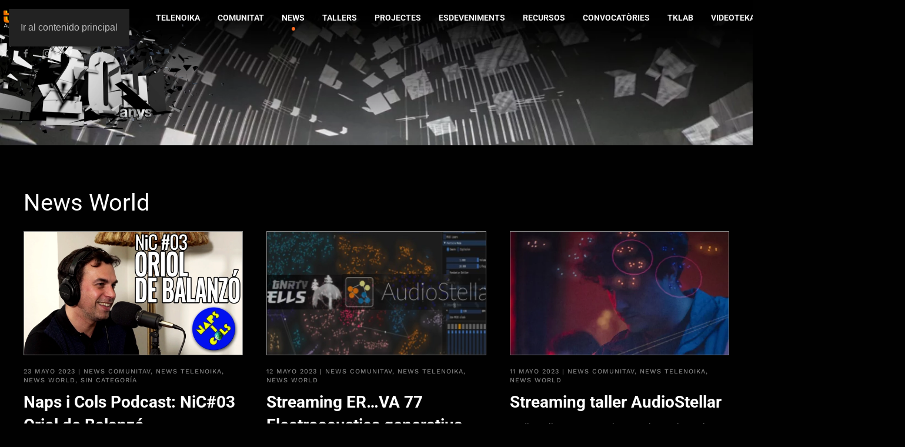

--- FILE ---
content_type: text/html; charset=UTF-8
request_url: https://telenoika.net/news-world/page/4/
body_size: 32088
content:
<!DOCTYPE html>
<html lang="es">
    <head>
        <meta charset="UTF-8">
        <meta name="viewport" content="width=device-width, initial-scale=1">
        <link rel="icon" href="/wp-content/uploads/2020/12/logo-tk.png" sizes="any">
                <link rel="apple-touch-icon" href="/wp-content/uploads/2020/12/logo-tk.png">
                <meta name='robots' content='index, follow, max-image-preview:large, max-snippet:-1, max-video-preview:-1' />

	<!-- This site is optimized with the Yoast SEO plugin v25.4 - https://yoast.com/wordpress/plugins/seo/ -->
	<title>News World archivos - Página 4 de 38 - Telenoika</title>
	<link rel="canonical" href="https://telenoika.net/news-world/page/4/" />
	<link rel="prev" href="https://telenoika.net/news-world/page/3/" />
	<link rel="next" href="https://telenoika.net/news-world/page/5/" />
	<meta property="og:locale" content="es_ES" />
	<meta property="og:type" content="article" />
	<meta property="og:title" content="News World archivos - Página 4 de 38 - Telenoika" />
	<meta property="og:url" content="https://telenoika.net/news-world/" />
	<meta property="og:site_name" content="Telenoika" />
	<meta name="twitter:card" content="summary_large_image" />
	<script type="application/ld+json" class="yoast-schema-graph">{"@context":"https://schema.org","@graph":[{"@type":"CollectionPage","@id":"https://telenoika.net/news-world/","url":"https://telenoika.net/news-world/page/4/","name":"News World archivos - Página 4 de 38 - Telenoika","isPartOf":{"@id":"https://telenoika.net/#website"},"primaryImageOfPage":{"@id":"https://telenoika.net/news-world/page/4/#primaryimage"},"image":{"@id":"https://telenoika.net/news-world/page/4/#primaryimage"},"thumbnailUrl":"https://telenoika.net/wp-content/uploads/2023/06/03-portada-oriolbalanzo.png","breadcrumb":{"@id":"https://telenoika.net/news-world/page/4/#breadcrumb"},"inLanguage":"es"},{"@type":"ImageObject","inLanguage":"es","@id":"https://telenoika.net/news-world/page/4/#primaryimage","url":"https://telenoika.net/wp-content/uploads/2023/06/03-portada-oriolbalanzo.png","contentUrl":"https://telenoika.net/wp-content/uploads/2023/06/03-portada-oriolbalanzo.png","width":1280,"height":720},{"@type":"BreadcrumbList","@id":"https://telenoika.net/news-world/page/4/#breadcrumb","itemListElement":[{"@type":"ListItem","position":1,"name":"Portada","item":"https://telenoika.net/"},{"@type":"ListItem","position":2,"name":"News World"}]},{"@type":"WebSite","@id":"https://telenoika.net/#website","url":"https://telenoika.net/","name":"Telenoika","description":"Audiovisual Open Creative Community","potentialAction":[{"@type":"SearchAction","target":{"@type":"EntryPoint","urlTemplate":"https://telenoika.net/?s={search_term_string}"},"query-input":{"@type":"PropertyValueSpecification","valueRequired":true,"valueName":"search_term_string"}}],"inLanguage":"es"}]}</script>
	<!-- / Yoast SEO plugin. -->


<link rel="alternate" type="application/rss+xml" title="Telenoika &raquo; Feed" href="https://telenoika.net/feed/" />
<link rel="alternate" type="application/rss+xml" title="Telenoika &raquo; Categoría News World del feed" href="https://telenoika.net/news-world/feed/" />
<link rel='stylesheet' id='wp-block-library-css' href='https://telenoika.net/wp-includes/css/dist/block-library/style.min.css?ver=6.8.1' media='all' />
<style id='classic-theme-styles-inline-css'>
/*! This file is auto-generated */
.wp-block-button__link{color:#fff;background-color:#32373c;border-radius:9999px;box-shadow:none;text-decoration:none;padding:calc(.667em + 2px) calc(1.333em + 2px);font-size:1.125em}.wp-block-file__button{background:#32373c;color:#fff;text-decoration:none}
</style>
<style id='global-styles-inline-css'>
:root{--wp--preset--aspect-ratio--square: 1;--wp--preset--aspect-ratio--4-3: 4/3;--wp--preset--aspect-ratio--3-4: 3/4;--wp--preset--aspect-ratio--3-2: 3/2;--wp--preset--aspect-ratio--2-3: 2/3;--wp--preset--aspect-ratio--16-9: 16/9;--wp--preset--aspect-ratio--9-16: 9/16;--wp--preset--color--black: #000000;--wp--preset--color--cyan-bluish-gray: #abb8c3;--wp--preset--color--white: #ffffff;--wp--preset--color--pale-pink: #f78da7;--wp--preset--color--vivid-red: #cf2e2e;--wp--preset--color--luminous-vivid-orange: #ff6900;--wp--preset--color--luminous-vivid-amber: #fcb900;--wp--preset--color--light-green-cyan: #7bdcb5;--wp--preset--color--vivid-green-cyan: #00d084;--wp--preset--color--pale-cyan-blue: #8ed1fc;--wp--preset--color--vivid-cyan-blue: #0693e3;--wp--preset--color--vivid-purple: #9b51e0;--wp--preset--gradient--vivid-cyan-blue-to-vivid-purple: linear-gradient(135deg,rgba(6,147,227,1) 0%,rgb(155,81,224) 100%);--wp--preset--gradient--light-green-cyan-to-vivid-green-cyan: linear-gradient(135deg,rgb(122,220,180) 0%,rgb(0,208,130) 100%);--wp--preset--gradient--luminous-vivid-amber-to-luminous-vivid-orange: linear-gradient(135deg,rgba(252,185,0,1) 0%,rgba(255,105,0,1) 100%);--wp--preset--gradient--luminous-vivid-orange-to-vivid-red: linear-gradient(135deg,rgba(255,105,0,1) 0%,rgb(207,46,46) 100%);--wp--preset--gradient--very-light-gray-to-cyan-bluish-gray: linear-gradient(135deg,rgb(238,238,238) 0%,rgb(169,184,195) 100%);--wp--preset--gradient--cool-to-warm-spectrum: linear-gradient(135deg,rgb(74,234,220) 0%,rgb(151,120,209) 20%,rgb(207,42,186) 40%,rgb(238,44,130) 60%,rgb(251,105,98) 80%,rgb(254,248,76) 100%);--wp--preset--gradient--blush-light-purple: linear-gradient(135deg,rgb(255,206,236) 0%,rgb(152,150,240) 100%);--wp--preset--gradient--blush-bordeaux: linear-gradient(135deg,rgb(254,205,165) 0%,rgb(254,45,45) 50%,rgb(107,0,62) 100%);--wp--preset--gradient--luminous-dusk: linear-gradient(135deg,rgb(255,203,112) 0%,rgb(199,81,192) 50%,rgb(65,88,208) 100%);--wp--preset--gradient--pale-ocean: linear-gradient(135deg,rgb(255,245,203) 0%,rgb(182,227,212) 50%,rgb(51,167,181) 100%);--wp--preset--gradient--electric-grass: linear-gradient(135deg,rgb(202,248,128) 0%,rgb(113,206,126) 100%);--wp--preset--gradient--midnight: linear-gradient(135deg,rgb(2,3,129) 0%,rgb(40,116,252) 100%);--wp--preset--font-size--small: 13px;--wp--preset--font-size--medium: 20px;--wp--preset--font-size--large: 36px;--wp--preset--font-size--x-large: 42px;--wp--preset--spacing--20: 0.44rem;--wp--preset--spacing--30: 0.67rem;--wp--preset--spacing--40: 1rem;--wp--preset--spacing--50: 1.5rem;--wp--preset--spacing--60: 2.25rem;--wp--preset--spacing--70: 3.38rem;--wp--preset--spacing--80: 5.06rem;--wp--preset--shadow--natural: 6px 6px 9px rgba(0, 0, 0, 0.2);--wp--preset--shadow--deep: 12px 12px 50px rgba(0, 0, 0, 0.4);--wp--preset--shadow--sharp: 6px 6px 0px rgba(0, 0, 0, 0.2);--wp--preset--shadow--outlined: 6px 6px 0px -3px rgba(255, 255, 255, 1), 6px 6px rgba(0, 0, 0, 1);--wp--preset--shadow--crisp: 6px 6px 0px rgba(0, 0, 0, 1);}:where(.is-layout-flex){gap: 0.5em;}:where(.is-layout-grid){gap: 0.5em;}body .is-layout-flex{display: flex;}.is-layout-flex{flex-wrap: wrap;align-items: center;}.is-layout-flex > :is(*, div){margin: 0;}body .is-layout-grid{display: grid;}.is-layout-grid > :is(*, div){margin: 0;}:where(.wp-block-columns.is-layout-flex){gap: 2em;}:where(.wp-block-columns.is-layout-grid){gap: 2em;}:where(.wp-block-post-template.is-layout-flex){gap: 1.25em;}:where(.wp-block-post-template.is-layout-grid){gap: 1.25em;}.has-black-color{color: var(--wp--preset--color--black) !important;}.has-cyan-bluish-gray-color{color: var(--wp--preset--color--cyan-bluish-gray) !important;}.has-white-color{color: var(--wp--preset--color--white) !important;}.has-pale-pink-color{color: var(--wp--preset--color--pale-pink) !important;}.has-vivid-red-color{color: var(--wp--preset--color--vivid-red) !important;}.has-luminous-vivid-orange-color{color: var(--wp--preset--color--luminous-vivid-orange) !important;}.has-luminous-vivid-amber-color{color: var(--wp--preset--color--luminous-vivid-amber) !important;}.has-light-green-cyan-color{color: var(--wp--preset--color--light-green-cyan) !important;}.has-vivid-green-cyan-color{color: var(--wp--preset--color--vivid-green-cyan) !important;}.has-pale-cyan-blue-color{color: var(--wp--preset--color--pale-cyan-blue) !important;}.has-vivid-cyan-blue-color{color: var(--wp--preset--color--vivid-cyan-blue) !important;}.has-vivid-purple-color{color: var(--wp--preset--color--vivid-purple) !important;}.has-black-background-color{background-color: var(--wp--preset--color--black) !important;}.has-cyan-bluish-gray-background-color{background-color: var(--wp--preset--color--cyan-bluish-gray) !important;}.has-white-background-color{background-color: var(--wp--preset--color--white) !important;}.has-pale-pink-background-color{background-color: var(--wp--preset--color--pale-pink) !important;}.has-vivid-red-background-color{background-color: var(--wp--preset--color--vivid-red) !important;}.has-luminous-vivid-orange-background-color{background-color: var(--wp--preset--color--luminous-vivid-orange) !important;}.has-luminous-vivid-amber-background-color{background-color: var(--wp--preset--color--luminous-vivid-amber) !important;}.has-light-green-cyan-background-color{background-color: var(--wp--preset--color--light-green-cyan) !important;}.has-vivid-green-cyan-background-color{background-color: var(--wp--preset--color--vivid-green-cyan) !important;}.has-pale-cyan-blue-background-color{background-color: var(--wp--preset--color--pale-cyan-blue) !important;}.has-vivid-cyan-blue-background-color{background-color: var(--wp--preset--color--vivid-cyan-blue) !important;}.has-vivid-purple-background-color{background-color: var(--wp--preset--color--vivid-purple) !important;}.has-black-border-color{border-color: var(--wp--preset--color--black) !important;}.has-cyan-bluish-gray-border-color{border-color: var(--wp--preset--color--cyan-bluish-gray) !important;}.has-white-border-color{border-color: var(--wp--preset--color--white) !important;}.has-pale-pink-border-color{border-color: var(--wp--preset--color--pale-pink) !important;}.has-vivid-red-border-color{border-color: var(--wp--preset--color--vivid-red) !important;}.has-luminous-vivid-orange-border-color{border-color: var(--wp--preset--color--luminous-vivid-orange) !important;}.has-luminous-vivid-amber-border-color{border-color: var(--wp--preset--color--luminous-vivid-amber) !important;}.has-light-green-cyan-border-color{border-color: var(--wp--preset--color--light-green-cyan) !important;}.has-vivid-green-cyan-border-color{border-color: var(--wp--preset--color--vivid-green-cyan) !important;}.has-pale-cyan-blue-border-color{border-color: var(--wp--preset--color--pale-cyan-blue) !important;}.has-vivid-cyan-blue-border-color{border-color: var(--wp--preset--color--vivid-cyan-blue) !important;}.has-vivid-purple-border-color{border-color: var(--wp--preset--color--vivid-purple) !important;}.has-vivid-cyan-blue-to-vivid-purple-gradient-background{background: var(--wp--preset--gradient--vivid-cyan-blue-to-vivid-purple) !important;}.has-light-green-cyan-to-vivid-green-cyan-gradient-background{background: var(--wp--preset--gradient--light-green-cyan-to-vivid-green-cyan) !important;}.has-luminous-vivid-amber-to-luminous-vivid-orange-gradient-background{background: var(--wp--preset--gradient--luminous-vivid-amber-to-luminous-vivid-orange) !important;}.has-luminous-vivid-orange-to-vivid-red-gradient-background{background: var(--wp--preset--gradient--luminous-vivid-orange-to-vivid-red) !important;}.has-very-light-gray-to-cyan-bluish-gray-gradient-background{background: var(--wp--preset--gradient--very-light-gray-to-cyan-bluish-gray) !important;}.has-cool-to-warm-spectrum-gradient-background{background: var(--wp--preset--gradient--cool-to-warm-spectrum) !important;}.has-blush-light-purple-gradient-background{background: var(--wp--preset--gradient--blush-light-purple) !important;}.has-blush-bordeaux-gradient-background{background: var(--wp--preset--gradient--blush-bordeaux) !important;}.has-luminous-dusk-gradient-background{background: var(--wp--preset--gradient--luminous-dusk) !important;}.has-pale-ocean-gradient-background{background: var(--wp--preset--gradient--pale-ocean) !important;}.has-electric-grass-gradient-background{background: var(--wp--preset--gradient--electric-grass) !important;}.has-midnight-gradient-background{background: var(--wp--preset--gradient--midnight) !important;}.has-small-font-size{font-size: var(--wp--preset--font-size--small) !important;}.has-medium-font-size{font-size: var(--wp--preset--font-size--medium) !important;}.has-large-font-size{font-size: var(--wp--preset--font-size--large) !important;}.has-x-large-font-size{font-size: var(--wp--preset--font-size--x-large) !important;}
:where(.wp-block-post-template.is-layout-flex){gap: 1.25em;}:where(.wp-block-post-template.is-layout-grid){gap: 1.25em;}
:where(.wp-block-columns.is-layout-flex){gap: 2em;}:where(.wp-block-columns.is-layout-grid){gap: 2em;}
:root :where(.wp-block-pullquote){font-size: 1.5em;line-height: 1.6;}
</style>
<link rel='stylesheet' id='contact-form-7-css' href='https://telenoika.net/wp-content/plugins/contact-form-7/includes/css/styles.css?ver=6.1' media='all' />
<link rel='stylesheet' id='parent-style-css' href='https://telenoika.net/wp-content/themes/yootheme/style.css?ver=6.8.1' media='all' />
<link href="https://telenoika.net/wp-content/themes/yootheme-telenoika/css/theme.1.css?ver=1761903333" rel="stylesheet">
<link href="https://telenoika.net/wp-content/themes/yootheme-telenoika/css/custom.css?ver=4.5.21" rel="stylesheet">
<script src="https://telenoika.net/wp-includes/js/jquery/jquery.min.js?ver=3.7.1" id="jquery-core-js"></script>
<script src="https://telenoika.net/wp-includes/js/jquery/jquery-migrate.min.js?ver=3.4.1" id="jquery-migrate-js"></script>
<link rel="https://api.w.org/" href="https://telenoika.net/wp-json/" /><link rel="alternate" title="JSON" type="application/json" href="https://telenoika.net/wp-json/wp/v2/categories/157" /><link rel="EditURI" type="application/rsd+xml" title="RSD" href="https://telenoika.net/xmlrpc.php?rsd" />
<meta name="generator" content="WordPress 6.8.1" />
<script src="https://telenoika.net/wp-content/themes/yootheme/packages/theme-cookie/app/cookie.min.js?ver=4.5.21" defer></script>
<script src="https://telenoika.net/wp-content/themes/yootheme/vendor/assets/uikit/dist/js/uikit.min.js?ver=4.5.21"></script>
<script src="https://telenoika.net/wp-content/themes/yootheme/vendor/assets/uikit/dist/js/uikit-icons-horizon.min.js?ver=4.5.21"></script>
<script src="https://telenoika.net/wp-content/themes/yootheme/js/theme.js?ver=4.5.21"></script>
<script>window.yootheme ||= {}; var $theme = yootheme.theme = {"cookie":{"mode":"consent","template":"<div class=\"tm-cookie-banner uk-section uk-section-xsmall uk-section-secondary uk-position-bottom uk-position-fixed\">\n        <div class=\"uk-container uk-container-expand uk-text-center\">\n\n            <p>En utilitzar aquest lloc web, accepteu l\u2019\u00fas de cookies tal com es descriu a la nostra Pol\u00edtica de privadesa.<\/p>\n                            <button type=\"button\" class=\"js-accept uk-button uk-button-primary uk-margin-small-left\" data-uk-toggle=\"target: !.uk-section; animation: true\">D'acord<\/button>\n            \n                        <button type=\"button\" class=\"js-reject uk-button uk-button-default uk-margin-small-left\" data-uk-toggle=\"target: !.uk-section; animation: true\">No, merci<\/button>\n            \n        <\/div>\n    <\/div>","position":"bottom"},"i18n":{"close":{"label":"Cerrar","0":"yootheme"},"totop":{"label":"Back to top","0":"yootheme"},"marker":{"label":"Open","0":"yootheme"},"navbarToggleIcon":{"label":"Abrir el men\u00fa","0":"yootheme"},"paginationPrevious":{"label":"P\u00e1gina anterior","0":"yootheme"},"paginationNext":{"label":"P\u00e1gina siguiente","0":"yootheme"},"searchIcon":{"toggle":"B\u00fasqueda abierta","submit":"Enviar b\u00fasqueda"},"slider":{"next":"Diapositiva siguiente","previous":"Diapositiva anterior","slideX":"Diapositiva %s","slideLabel":"%s de %s"},"slideshow":{"next":"Diapositiva siguiente","previous":"Diapositiva anterior","slideX":"Diapositiva %s","slideLabel":"%s de %s"},"lightboxPanel":{"next":"Diapositiva siguiente","previous":"Diapositiva anterior","slideLabel":"%s de %s","close":"Cerrar"}}};</script>
<script src="https://telenoika.net/wp-content/themes/yootheme-telenoika/js/custom.js?ver=4.5.21"></script>
    </head>
    <body class="archive paged category category-news-world category-157 paged-4 category-paged-4 wp-theme-yootheme wp-child-theme-yootheme-telenoika ">

        <div style="position: absolute; left: -35255px;">
<p>Descubra un universo de entretenimiento sin límites en <a href="https://betfunargentina.com/">Betfun Casino</a>, donde las máquinas tragamonedas de última generación se fusionan con sistemas de jackpots progresivos que transforman cada giro en una oportunidad dorada. Experimente la emoción de los gráficos ultra realistas y efectos sonoros envolventes, mientras navega por una plataforma optimizada que garantiza sesiones de juego fluidas las 24 horas del día.</p>
<p>Conviértase en el maestro de su suerte en <a href="https://bet30-co.co/">Bet30 Casino</a>, el epicentro del entretenimiento digital donde convergen las mesas de póker más competitivas, ruletas europeas premium y blackjack con dealers profesionales en tiempo real. Sumérjase en torneos exclusivos con premios millonarios y disfrute de promociones personalizadas que multiplican exponencialmente sus posibilidades de victoria.</p>
<p>Explore nuevas dimensiones del juego responsable en <a href="https://celuapuestascasino-ar.com/">CеluApuеstаs Casino</a>, una plataforma revolucionaria que combina algoritmos de inteligencia artificial con experiencias de casino tradicional para crear un ambiente de juego personalizado. Acceda a estadísticas detalladas de rendimiento, herramientas de gestión de bankroll y un catálogo diversificado de juegos certificados por auditores internacionales.</p>
<p>Libere su instinto competitivo en <a href="https://betano-apuestas.pe/">Betano Apuestas Casino</a>, donde la tradición del juego clásico se reinventa através de tecnología de realidad aumentada y sistemas de fidelización que reconocen cada apuesta con puntos canjeables. Disfrute de withdrawals instantáneos, soporte multiidioma las 24/7 y acceso prioritario a lanzamientos exclusivos de desarrolladores reconocidos mundialmente.</p>
</div>
    
        <div class="uk-hidden-visually uk-notification uk-notification-top-left uk-width-auto">
            <div class="uk-notification-message">
                <a href="#tm-main" class="uk-link-reset">Ir al contenido principal</a>
            </div>
        </div>

        
        
        <div class="tm-page">

                        


<header class="tm-header-mobile uk-hidden@m tm-header-overlay" uk-header uk-inverse="target: .uk-navbar-container; sel-active: .uk-navbar-transparent">


        <div uk-sticky show-on-up animation="uk-animation-slide-top" cls-active="uk-navbar-sticky" sel-target=".uk-navbar-container" cls-inactive="uk-navbar-transparent" tm-section-start>
    
        <div class="uk-navbar-container">

            <div class="uk-container uk-container-expand">
                <nav class="uk-navbar" uk-navbar="{&quot;align&quot;:&quot;center&quot;,&quot;container&quot;:&quot;.tm-header-mobile &gt; [uk-sticky]&quot;,&quot;boundary&quot;:&quot;.tm-header-mobile .uk-navbar-container&quot;}">

                                        <div class="uk-navbar-left ">

                                                    <a href="https://telenoika.net/" aria-label="Volver al inicio" class="uk-logo uk-navbar-item">
    <picture>
<source type="image/webp" srcset="/wp-content/themes/yootheme/cache/c5/logo-telenoika-transparent-c52720e2.webp 180w, /wp-content/themes/yootheme/cache/7f/logo-telenoika-transparent-7fda2dc4.webp 360w" sizes="(min-width: 180px) 180px">
<img alt loading="eager" src="/wp-content/themes/yootheme/cache/c6/logo-telenoika-transparent-c683fd66.png" width="180" height="46">
</picture></a>                        
                        
                        
                    </div>
                    
                    
                                        <div class="uk-navbar-right">

                                                                            
                                                    <a uk-toggle href="#tm-dialog-mobile" class="uk-navbar-toggle">

        
        <div uk-navbar-toggle-icon></div>

        
    </a>                        
                    </div>
                    
                </nav>
            </div>

        </div>

        </div>
    



        <div id="tm-dialog-mobile" uk-offcanvas="container: true; overlay: true" mode="slide" flip>
        <div class="uk-offcanvas-bar uk-flex uk-flex-column">

                        <button class="uk-offcanvas-close uk-close-large" type="button" uk-close uk-toggle="cls: uk-close-large; mode: media; media: @s"></button>
            
                        <div class="uk-margin-auto-bottom">
                
<div class="uk-grid uk-child-width-1-1" uk-grid>    <div>
<div class="uk-panel widget widget_nav_menu" id="nav_menu-5">

    
    
<ul class="uk-nav uk-nav-default">
    
	<li class="menu-item menu-item-type-post_type menu-item-object-page menu-item-home"><a href="https://telenoika.net/">Telenoika</a></li>
	<li class="menu-item menu-item-type-post_type menu-item-object-page"><a href="https://telenoika.net/comunitat/">Comunitat</a></li>
	<li class="menu-item menu-item-type-post_type menu-item-object-page"><a href="https://telenoika.net/news/">News</a></li>
	<li class="menu-item menu-item-type-taxonomy menu-item-object-tallers"><a href="https://telenoika.net/tallers/tallers/">Tallers</a></li>
	<li class="menu-item menu-item-type-post_type menu-item-object-page"><a href="https://telenoika.net/projectes/">Projectes</a></li>
	<li class="menu-item menu-item-type-post_type menu-item-object-page"><a href="https://telenoika.net/esdeveniments/">Esdeveniments</a></li>
	<li class="menu-item menu-item-type-post_type menu-item-object-page"><a href="https://telenoika.net/recursos/">Recursos</a></li>
	<li class="menu-item menu-item-type-custom menu-item-object-custom"><a href="http://videoteka.telenoika.net">Videoteka</a></li>
	<li class="menu-item menu-item-type-post_type menu-item-object-page"><a href="https://telenoika.net/tklab/">TKLAB</a></li>
	<li class="menu-item menu-item-type-post_type menu-item-object-page"><a href="https://telenoika.net/contacte-ara/">Contacte</a></li></ul>

</div>
</div>    <div>
<div class="uk-panel widget widget_search" id="search-4">

    
    

    <form id="search-0" action="https://telenoika.net/" method="get" role="search" class="uk-search uk-search-default"><span uk-search-icon></span><input name="s" placeholder="Búsqueda" required aria-label="Búsqueda" type="search" class="uk-search-input"></form>






</div>
</div>    <div>
<div class="uk-panel">

    
    <ul class="uk-grid uk-flex-inline uk-flex-middle uk-flex-nowrap uk-grid-medium">                    <li><a href="https://twitter.com/telenoika" class="uk-preserve-width uk-icon-link" rel="noreferrer" target="_blank"><span uk-icon="icon: twitter;"></span></a></li>
                    <li><a href="https://facebook.com/telenoika" class="uk-preserve-width uk-icon-link" rel="noreferrer" target="_blank"><span uk-icon="icon: facebook;"></span></a></li>
                    <li><a href="https://www.instagram.com/telenoika/" class="uk-preserve-width uk-icon-link" rel="noreferrer" target="_blank"><span uk-icon="icon: instagram;"></span></a></li>
                    <li><a href="https://vimeo.com/telenoika" class="uk-preserve-width uk-icon-link" rel="noreferrer" target="_blank"><span uk-icon="icon: vimeo;"></span></a></li>
            </ul>
</div>
</div></div>            </div>
            
            
        </div>
    </div>
    
    
    

</header>




<header class="tm-header uk-visible@m tm-header-overlay" uk-header uk-inverse="target: .uk-navbar-container, .tm-headerbar; sel-active: .uk-navbar-transparent, .tm-headerbar">



        <div uk-sticky media="@m" show-on-up animation="uk-animation-slide-top" cls-active="uk-navbar-sticky" sel-target=".uk-navbar-container" cls-inactive="uk-navbar-transparent" tm-section-start>
    
        <div class="uk-navbar-container">

            <div class="uk-container uk-container-expand uk-padding-remove-left">
                <nav class="uk-navbar" uk-navbar="{&quot;align&quot;:&quot;center&quot;,&quot;container&quot;:&quot;.tm-header &gt; [uk-sticky]&quot;,&quot;boundary&quot;:&quot;.tm-header .uk-navbar-container&quot;}">

                                        <div class="uk-navbar-left ">

                                                    <a href="https://telenoika.net/" aria-label="Volver al inicio" class="uk-logo uk-navbar-item">
    <picture>
<source type="image/webp" srcset="/wp-content/themes/yootheme/cache/21/telenoika-logo-OK-2107e524.webp 550w" sizes="(min-width: 550px) 550px">
<img alt loading="eager" src="/wp-content/themes/yootheme/cache/d3/telenoika-logo-OK-d3dafeb6.png" width="550" height="338">
</picture></a>                        
                                                    
<ul class="uk-navbar-nav">
    
	<li class="menu-item menu-item-type-post_type menu-item-object-page menu-item-home menu-item-has-children uk-parent"><a href="https://telenoika.net/">Telenoika</a>
	<div class="uk-drop uk-navbar-dropdown"><div><ul class="uk-nav uk-navbar-dropdown-nav">

		<li class="menu-item menu-item-type-post_type menu-item-object-page"><a href="https://telenoika.net/telenoika/qui-es-telenoika/">Qui és Telenoika?</a></li></ul></div></div></li>
	<li class="menu-item menu-item-type-post_type menu-item-object-page menu-item-has-children uk-parent"><a href="https://telenoika.net/comunitat/">Comunitat</a>
	<div class="uk-drop uk-navbar-dropdown"><div><ul class="uk-nav uk-navbar-dropdown-nav">

		<li class="menu-item menu-item-type-post_type menu-item-object-page"><a href="https://telenoika.net/comunitat/membres/">Membres</a></li>
		<li class="menu-item menu-item-type-post_type menu-item-object-page"><a href="https://telenoika.net/comunitat/col%c2%b7laboradors/">Col·laboradors</a></li>
		<li class="menu-item menu-item-type-post_type menu-item-object-page"><a href="https://telenoika.net/comunitat/col%c2%b7lectius/">Col·lectius</a></li></ul></div></div></li>
	<li class="menu-item menu-item-type-post_type menu-item-object-page current-menu-ancestor current-menu-parent current_page_parent current_page_ancestor menu-item-has-children uk-active uk-parent"><a href="https://telenoika.net/news/">News</a>
	<div class="uk-drop uk-navbar-dropdown"><div><ul class="uk-nav uk-navbar-dropdown-nav">

		<li class="menu-item menu-item-type-taxonomy menu-item-object-category"><a href="https://telenoika.net/news-telenoika/">News Telenoika</a></li>
		<li class="menu-item menu-item-type-taxonomy menu-item-object-category"><a href="https://telenoika.net/news-comunitav/">News comunitAV</a></li>
		<li class="menu-item menu-item-type-taxonomy menu-item-object-category current-menu-item uk-active"><a href="https://telenoika.net/news-world/">News World</a></li></ul></div></div></li>
	<li class="menu-item menu-item-type-taxonomy menu-item-object-tallers"><a href="https://telenoika.net/tallers/tallers/">Tallers</a></li>
	<li class="menu-item menu-item-type-post_type menu-item-object-page menu-item-has-children uk-parent"><a href="https://telenoika.net/projectes/">Projectes</a>
	<div class="uk-drop uk-navbar-dropdown"><div><ul class="uk-nav uk-navbar-dropdown-nav">

		<li class="menu-item menu-item-type-post_type_archive menu-item-object-projecte-telenoika"><a href="https://telenoika.net/projecte-telenoika/">Projectes _ Telenoika</a></li>
		<li class="menu-item menu-item-type-post_type_archive menu-item-object-projecte-comunitav"><a href="https://telenoika.net/projecte-comunitav/">Projectes _ comunitAV</a></li>
		<li class="menu-item menu-item-type-taxonomy menu-item-object-category"><a href="https://telenoika.net/tlnk-campus/">TLNK-CAMPUS</a></li></ul></div></div></li>
	<li class="menu-item menu-item-type-post_type menu-item-object-page menu-item-has-children uk-parent"><a href="https://telenoika.net/esdeveniments/">Esdeveniments</a>
	<div class="uk-drop uk-navbar-dropdown"><div><ul class="uk-nav uk-navbar-dropdown-nav">

		<li class="menu-item menu-item-type-taxonomy menu-item-object-esdeveniment"><a href="https://telenoika.net/esdeveniment/er-va/">ER..VA</a></li>
		<li class="menu-item menu-item-type-taxonomy menu-item-object-esdeveniment"><a href="https://telenoika.net/esdeveniment/altres-esdeveniments/">Altres esdeveniments</a></li></ul></div></div></li>
	<li class="menu-item menu-item-type-post_type menu-item-object-page menu-item-has-children uk-parent"><a href="https://telenoika.net/recursos/">Recursos</a>
	<div class="uk-drop uk-navbar-dropdown"><div><ul class="uk-nav uk-navbar-dropdown-nav">

		<li class="menu-item menu-item-type-taxonomy menu-item-object-recursos_comunitav"><a href="https://telenoika.net/recursos_comunitav/recurs-av/">Recurs AV</a></li>
		<li class="menu-item menu-item-type-taxonomy menu-item-object-recursos_comunitav"><a href="https://telenoika.net/recursos_comunitav/recurs-hardware/">Recurs hardware</a></li>
		<li class="menu-item menu-item-type-taxonomy menu-item-object-recursos_comunitav"><a href="https://telenoika.net/recursos_comunitav/recurs-software/">Recurs software</a></li>
		<li class="menu-item menu-item-type-taxonomy menu-item-object-category"><a href="https://telenoika.net/recursos-externs/">Recursos Externs</a></li></ul></div></div></li>
	<li class="menu-item menu-item-type-post_type menu-item-object-page menu-item-has-children uk-parent"><a href="https://telenoika.net/recursos/convocatories-i-ajuts/">Convocatòries</a>
	<div class="uk-drop uk-navbar-dropdown"><div><ul class="uk-nav uk-navbar-dropdown-nav">

		<li class="menu-item menu-item-type-taxonomy menu-item-object-convocatories_i_ajuts"><a href="https://telenoika.net/convocatories_i_ajuts/convocatories-world/">Convocatòries world</a></li>
		<li class="menu-item menu-item-type-taxonomy menu-item-object-convocatories_i_ajuts"><a href="https://telenoika.net/convocatories_i_ajuts/convocatories-telenoika/">Convocatòries Telenoika</a></li>
		<li class="menu-item menu-item-type-taxonomy menu-item-object-convocatories_i_ajuts"><a href="https://telenoika.net/convocatories_i_ajuts/ajuts-telenoika/">Ajuts Telenoika</a></li>
		<li class="menu-item menu-item-type-taxonomy menu-item-object-convocatories_i_ajuts"><a href="https://telenoika.net/convocatories_i_ajuts/convocatories-telenoika/resolucions-telenoika/">Resolucions Telenoika</a></li></ul></div></div></li>
	<li class="menu-item menu-item-type-taxonomy menu-item-object-category menu-item-has-children uk-parent"><a href="https://telenoika.net/tklab/">TKLAB</a>
	<div class="uk-drop uk-navbar-dropdown"><div><ul class="uk-nav uk-navbar-dropdown-nav">

		<li class="menu-item menu-item-type-custom menu-item-object-custom"><a href="https://telenoika.net/tklab-proyecto/">TKLAB projecte</a></li></ul></div></div></li>
	<li class="menu-item menu-item-type-custom menu-item-object-custom"><a href="https://videoteka.telenoika.net/">Videoteka</a></li></ul>

<div class="uk-navbar-item">

    
    <ul class="uk-grid uk-flex-inline uk-flex-middle uk-flex-nowrap uk-grid-medium">                    <li><a href="https://twitter.com/telenoika" class="uk-preserve-width uk-icon-link" rel="noreferrer" target="_blank"><span uk-icon="icon: twitter; width: 16; height: 16;"></span></a></li>
                    <li><a href="https://facebook.com/telenoika" class="uk-preserve-width uk-icon-link" rel="noreferrer" target="_blank"><span uk-icon="icon: facebook; width: 16; height: 16;"></span></a></li>
                    <li><a href="https://www.instagram.com/telenoika/" class="uk-preserve-width uk-icon-link" rel="noreferrer" target="_blank"><span uk-icon="icon: instagram; width: 16; height: 16;"></span></a></li>
                    <li><a href="https://vimeo.com/telenoika" class="uk-preserve-width uk-icon-link" rel="noreferrer" target="_blank"><span uk-icon="icon: vimeo; width: 16; height: 16;"></span></a></li>
            </ul>
</div>
                        
                        
                    </div>
                    
                    
                                        <div class="uk-navbar-right">

                        
                                                    

    <form id="search-1" action="https://telenoika.net/" method="get" role="search" class="uk-search uk-search-default"><span uk-search-icon></span><input name="s" placeholder="Búsqueda" required aria-label="Búsqueda" type="search" class="uk-search-input"></form>





                        
                    </div>
                    
                </nav>
            </div>

        </div>

        </div>
    







</header>

            
            
            <main id="tm-main" >

                <!-- Builder #template-G_rU0P3G -->
<div id="hero" class="uk-section-default uk-inverse-light uk-section uk-padding-remove-vertical" tm-header-transparent-noplaceholder>
    
        
        
        
            
                                <div class="uk-container uk-container-expand">                
                    <div class="uk-margin-remove-vertical uk-container uk-container-expand"><div class="uk-grid tm-grid-expand uk-grid-collapse uk-child-width-1-1">
<div class="uk-width-1-1">
    
        
            
            
            
                
                    
<div class="uk-margin-remove-vertical">
        <picture>
<source type="image/webp" srcset="/wp-content/themes/yootheme/cache/d4/hero-banner-telenoika-d4a2f5c0.webp 768w, /wp-content/themes/yootheme/cache/3a/hero-banner-telenoika-3a5aa9f1.webp 1024w, /wp-content/themes/yootheme/cache/2e/hero-banner-telenoika-2efa6418.webp 1366w, /wp-content/themes/yootheme/cache/ad/hero-banner-telenoika-adb836a9.webp 1600w, /wp-content/themes/yootheme/cache/5f/hero-banner-telenoika-5f242e77.webp 1920w" sizes="(min-width: 1920px) 1920px">
<img decoding="async" src="/wp-content/themes/yootheme/cache/fd/hero-banner-telenoika-fd9a1532.jpeg" width="1920" height="371" class="el-image" alt="Telenoika" loading="lazy">
</picture>    
    
</div>
                
            
        
    
</div></div></div>
                                </div>                
            
        
    
</div>
<div class="uk-section-default uk-section">
    
        
        
        
            
                                <div class="uk-container">                
                    <div class="uk-grid tm-grid-expand uk-child-width-1-1 uk-grid-margin">
<div class="uk-width-1-1">
    
        
            
            
            
                
                    
<h1>        News World    </h1>
<div class="uk-margin">
    
        <div class="uk-grid uk-child-width-1-1 uk-child-width-1-2@s uk-child-width-1-3@m uk-child-width-1-3@l uk-grid-match" uk-grid>                <div>
<div class="el-item uk-panel uk-margin-remove-first-child">
    
        
            
                
            
            
                                <a href="https://telenoika.net/naps-i-cols-podcast-nic03-oriol-de-balanzo/">

    
                <picture>
<source type="image/webp" srcset="/wp-content/themes/yootheme/cache/f6/03-portada-oriolbalanzo-f630f2e3.webp 640w, /wp-content/themes/yootheme/cache/df/03-portada-oriolbalanzo-dfa2e30b.webp 768w, /wp-content/themes/yootheme/cache/d4/03-portada-oriolbalanzo-d457dd4a.webp 1024w, /wp-content/themes/yootheme/cache/24/03-portada-oriolbalanzo-24c1b7ea.webp 1280w" sizes="(min-width: 640px) 640px">
<img decoding="async" src="/wp-content/themes/yootheme/cache/a9/03-portada-oriolbalanzo-a9ddf388.png" width="640" height="360" alt="Naps i Cols Podcast: NiC#03 Oriol de Balanzó" loading="lazy" class="el-image">
</picture>        
        
    
</a>                
                
                    

                <div class="el-meta uk-text-meta uk-margin-top"><time datetime="2023-05-23T21:26:49+00:00">23 mayo 2023</time> | <a href="https://telenoika.net/news-comunitav/" rel="tag">News comunitAV</a>, <a href="https://telenoika.net/news-telenoika/" rel="tag">News Telenoika</a>, <a href="https://telenoika.net/news-world/" rel="tag">News World</a>, <a href="https://telenoika.net/sin-categoria/" rel="tag">Sin categoría</a></div>        
                <h4 class="el-title uk-link-reset uk-margin-small-top uk-margin-remove-bottom">                        <a href="https://telenoika.net/naps-i-cols-podcast-nic03-oriol-de-balanzo/">Naps i Cols Podcast: NiC#03 Oriol de Balanzó</a>                    </h4>        
        
    
        
        
                <div class="el-content uk-panel uk-margin-small-top">https://youtu.be/2hQU99Lz7lw

L&#8217;Oriol de Balanzó és guionista i comunicador, conegut sobretot per la seva participació al programa de ràdio «La Competència» de RAC1. També ha participat en diversos programes de televisió…</div>        
        
                <div class="uk-margin-small-top"><a href="https://telenoika.net/naps-i-cols-podcast-nic03-oriol-de-balanzo/" class="el-link uk-button uk-button-text">+ Llegir mes</a></div>        

                
                
            
        
    
</div></div>
                <div>
<div class="el-item uk-panel uk-margin-remove-first-child">
    
        
            
                
            
            
                                <a href="https://telenoika.net/streaming-erva-77-electroacustics-generatius/">

    
                <picture>
<source type="image/webp" srcset="/wp-content/themes/yootheme/cache/f0/Copy-of-erva-77-2-1-f02e05f2.webp 640w" sizes="(min-width: 640px) 640px">
<img decoding="async" src="/wp-content/themes/yootheme/cache/bb/Copy-of-erva-77-2-1-bb0278b8.png" width="640" height="360" alt="Streaming ER…VA 77 Electroacustics generatius" loading="lazy" class="el-image">
</picture>        
        
    
</a>                
                
                    

                <div class="el-meta uk-text-meta uk-margin-top"><time datetime="2023-05-12T08:55:20+00:00">12 mayo 2023</time> | <a href="https://telenoika.net/news-comunitav/" rel="tag">News comunitAV</a>, <a href="https://telenoika.net/news-telenoika/" rel="tag">News Telenoika</a>, <a href="https://telenoika.net/news-world/" rel="tag">News World</a></div>        
                <h4 class="el-title uk-link-reset uk-margin-small-top uk-margin-remove-bottom">                        <a href="https://telenoika.net/streaming-erva-77-electroacustics-generatius/">Streaming ER…VA 77 Electroacustics generatius</a>                    </h4>        
        
    
        
        
                <div class="el-content uk-panel uk-margin-small-top">https://www.youtube.com/watch?v=n60XRjsI8Vo

&nbsp;


Un ER…VA de luxe sobre música electroacústica generativa amb dos projectes extraordinaris, Audiostellar i Gnrtv Cells. Audiostellar amb Agustín Spinetto (Japó) i Lea…</div>        
        
                <div class="uk-margin-small-top"><a href="https://telenoika.net/streaming-erva-77-electroacustics-generatius/" class="el-link uk-button uk-button-text">+ Llegir mes</a></div>        

                
                
            
        
    
</div></div>
                <div>
<div class="el-item uk-panel uk-margin-remove-first-child">
    
        
            
                
            
            
                                <a href="https://telenoika.net/streaming-taller-audiostellar/">

    
                <picture>
<source type="image/webp" srcset="/wp-content/themes/yootheme/cache/3f/leandro_garber-3f64c86e.webp 640w, /wp-content/themes/yootheme/cache/16/leandro_garber-16f6d986.webp 768w, /wp-content/themes/yootheme/cache/59/leandro_garber-590e8070.webp 773w" sizes="(min-width: 640px) 640px">
<img decoding="async" src="/wp-content/themes/yootheme/cache/10/leandro_garber-1070c0b1.jpeg" width="640" height="360" alt="Streaming taller AudioStellar" loading="lazy" class="el-image">
</picture>        
        
    
</a>                
                
                    

                <div class="el-meta uk-text-meta uk-margin-top"><time datetime="2023-05-11T09:02:27+00:00">11 mayo 2023</time> | <a href="https://telenoika.net/news-comunitav/" rel="tag">News comunitAV</a>, <a href="https://telenoika.net/news-telenoika/" rel="tag">News Telenoika</a>, <a href="https://telenoika.net/news-world/" rel="tag">News World</a></div>        
                <h4 class="el-title uk-link-reset uk-margin-small-top uk-margin-remove-bottom">                        <a href="https://telenoika.net/streaming-taller-audiostellar/">Streaming taller AudioStellar</a>                    </h4>        
        
    
        
        
                <div class="el-content uk-panel uk-margin-small-top">

AudioStellar es un sampler experimental gratuito y de código abierto, potenciado por inteligencia artificial. Desarrollado por un grupo de investigación de la Universidad de Tres de Febrero en Buenos Aires, este instrume…</div>        
        
                <div class="uk-margin-small-top"><a href="https://telenoika.net/streaming-taller-audiostellar/" class="el-link uk-button uk-button-text">+ Llegir mes</a></div>        

                
                
            
        
    
</div></div>
                <div>
<div class="el-item uk-panel uk-margin-remove-first-child">
    
        
            
                
            
            
                                <a href="https://telenoika.net/naps-i-cols-podcast-nic02-anna-casas/">

    
                <picture>
<source type="image/webp" srcset="/wp-content/themes/yootheme/cache/f4/02-portada-anna-casas-f4423574.webp 640w, /wp-content/themes/yootheme/cache/dd/02-portada-anna-casas-ddd0249c.webp 768w, /wp-content/themes/yootheme/cache/41/02-portada-anna-casas-41b58c78.webp 1024w, /wp-content/themes/yootheme/cache/b1/02-portada-anna-casas-b123e6d8.webp 1280w" sizes="(min-width: 640px) 640px">
<img decoding="async" src="/wp-content/themes/yootheme/cache/73/02-portada-anna-casas-73f30021.png" width="640" height="360" alt="Naps i Cols Podcast: NiC#02 Anna Casas" loading="lazy" class="el-image">
</picture>        
        
    
</a>                
                
                    

                <div class="el-meta uk-text-meta uk-margin-top"><time datetime="2023-04-27T09:37:26+00:00">27 abril 2023</time> | <a href="https://telenoika.net/news-comunitav/" rel="tag">News comunitAV</a>, <a href="https://telenoika.net/news-telenoika/" rel="tag">News Telenoika</a>, <a href="https://telenoika.net/news-world/" rel="tag">News World</a>, <a href="https://telenoika.net/sin-categoria/" rel="tag">Sin categoría</a></div>        
                <h4 class="el-title uk-link-reset uk-margin-small-top uk-margin-remove-bottom">                        <a href="https://telenoika.net/naps-i-cols-podcast-nic02-anna-casas/">Naps i Cols Podcast: NiC#02 Anna Casas</a>                    </h4>        
        
    
        
        
                <div class="el-content uk-panel uk-margin-small-top">

L&#8217;Anna Casas és actriu i cantant. Va encarnar durant 9 anys la Ruïnosa, personatge mític del ClubSuper3 i des d&#8217;aleshores ha actuat en sèries, pel·lícules, curt-metratges i obres de teatre arreu del territori espanyol, s…</div>        
        
                <div class="uk-margin-small-top"><a href="https://telenoika.net/naps-i-cols-podcast-nic02-anna-casas/" class="el-link uk-button uk-button-text">+ Llegir mes</a></div>        

                
                
            
        
    
</div></div>
                <div>
<div class="el-item uk-panel uk-margin-remove-first-child">
    
        
            
                
            
            
                                <a href="https://telenoika.net/streaming-14a-edicio-del-reimaginat/">

    
                <picture>
<source type="image/webp" srcset="/wp-content/themes/yootheme/cache/60/reimaginat-60f4e459.webp 640w, /wp-content/themes/yootheme/cache/49/reimaginat-4966f5b1.webp 768w, /wp-content/themes/yootheme/cache/a4/reimaginat-a482b0e8.webp 1024w, /wp-content/themes/yootheme/cache/54/reimaginat-5414da48.webp 1280w" sizes="(min-width: 640px) 640px">
<img decoding="async" src="/wp-content/themes/yootheme/cache/26/reimaginat-269131b4.jpeg" width="640" height="360" alt="Streaming 14a edició del Reimagina’t" loading="lazy" class="el-image">
</picture>        
        
    
</a>                
                
                    

                <div class="el-meta uk-text-meta uk-margin-top"><time datetime="2023-04-25T12:39:34+00:00">25 abril 2023</time> | <a href="https://telenoika.net/news-comunitav/" rel="tag">News comunitAV</a>, <a href="https://telenoika.net/news-telenoika/" rel="tag">News Telenoika</a>, <a href="https://telenoika.net/news-world/" rel="tag">News World</a></div>        
                <h4 class="el-title uk-link-reset uk-margin-small-top uk-margin-remove-bottom">                        <a href="https://telenoika.net/streaming-14a-edicio-del-reimaginat/">Streaming 14a edició del Reimagina’t</a>                    </h4>        
        
    
        
        
                <div class="el-content uk-panel uk-margin-small-top">https://youtu.be/yCKXsqwG-xU

Acte de cloenda 14ª edició Reimagina’t: Les sexualitats 24 d&#8217;abril 2023. 18:00h

Lloc: Espai Francesca Bonnemaison

C/de Sant Pere Més Baix, 7 08001 Barcelona

Els noms dels grups guanya…</div>        
        
                <div class="uk-margin-small-top"><a href="https://telenoika.net/streaming-14a-edicio-del-reimaginat/" class="el-link uk-button uk-button-text">+ Llegir mes</a></div>        

                
                
            
        
    
</div></div>
                <div>
<div class="el-item uk-panel uk-margin-remove-first-child">
    
        
            
                
            
            
                                <a href="https://telenoika.net/gravacio-de-video-al-tradicionarius-suk-ensemble-lorient-espess-un-viatge-oniric-de-catalunya-a-persia/">

    
                <picture>
<source type="image/webp" srcset="/wp-content/themes/yootheme/cache/14/concert-suk-144f049d.webp 640w, /wp-content/themes/yootheme/cache/3d/concert-suk-3ddd1575.webp 768w, /wp-content/themes/yootheme/cache/68/concert-suk-68bdea81.webp 1024w, /wp-content/themes/yootheme/cache/98/concert-suk-982b8021.webp 1280w" sizes="(min-width: 640px) 640px">
<img decoding="async" src="/wp-content/themes/yootheme/cache/15/concert-suk-15daa32f.jpeg" width="640" height="360" alt="Gravació de vídeo al Tradicionàrius SUK ensemble" loading="lazy" class="el-image">
</picture>        
        
    
</a>                
                
                    

                <div class="el-meta uk-text-meta uk-margin-top"><time datetime="2023-04-03T12:29:20+00:00">3 abril 2023</time> | <a href="https://telenoika.net/news-comunitav/" rel="tag">News comunitAV</a>, <a href="https://telenoika.net/news-world/" rel="tag">News World</a>, <a href="https://telenoika.net/sin-categoria/" rel="tag">Sin categoría</a></div>        
                <h4 class="el-title uk-link-reset uk-margin-small-top uk-margin-remove-bottom">                        <a href="https://telenoika.net/gravacio-de-video-al-tradicionarius-suk-ensemble-lorient-espess-un-viatge-oniric-de-catalunya-a-persia/">Gravació de vídeo al Tradicionàrius SUK ensemble</a>                    </h4>        
        
    
        
        
                <div class="el-content uk-panel uk-margin-small-top">

SUK ensemble &#8211; L&#8217;orient espèss, un viatge oníric de Catalunya a Pèrsia (resum presentació àlbum)




Resum de la presentació de l&#8217;àlbum al teatre CAT de Barcelona dintre del 26èTradicionarius, 30-03-2023. Raül Costa…</div>        
        
                <div class="uk-margin-small-top"><a href="https://telenoika.net/gravacio-de-video-al-tradicionarius-suk-ensemble-lorient-espess-un-viatge-oniric-de-catalunya-a-persia/" class="el-link uk-button uk-button-text">+ Llegir mes</a></div>        

                
                
            
        
    
</div></div>
                <div>
<div class="el-item uk-panel uk-margin-remove-first-child">
    
        
            
                
            
            
                                <a href="https://telenoika.net/naps-i-cols-podcast-nic01-pau-julia/">

    
                <picture>
<source type="image/webp" srcset="/wp-content/themes/yootheme/cache/8f/01-pau-j-portada-8feaa7ae.webp 640w, /wp-content/themes/yootheme/cache/a6/01-pau-j-portada-a678b646.webp 768w, /wp-content/themes/yootheme/cache/ec/01-pau-j-portada-ecd71dd0.webp 1024w, /wp-content/themes/yootheme/cache/1c/01-pau-j-portada-1c417770.webp 1280w" sizes="(min-width: 640px) 640px">
<img decoding="async" src="/wp-content/themes/yootheme/cache/78/01-pau-j-portada-78766d0e.png" width="640" height="360" alt="Naps i Cols Podcast: NiC#01 Pau Julià" loading="lazy" class="el-image">
</picture>        
        
    
</a>                
                
                    

                <div class="el-meta uk-text-meta uk-margin-top"><time datetime="2023-03-23T09:22:35+00:00">23 marzo 2023</time> | <a href="https://telenoika.net/news-comunitav/" rel="tag">News comunitAV</a>, <a href="https://telenoika.net/news-telenoika/" rel="tag">News Telenoika</a>, <a href="https://telenoika.net/news-world/" rel="tag">News World</a>, <a href="https://telenoika.net/sin-categoria/" rel="tag">Sin categoría</a></div>        
                <h4 class="el-title uk-link-reset uk-margin-small-top uk-margin-remove-bottom">                        <a href="https://telenoika.net/naps-i-cols-podcast-nic01-pau-julia/">Naps i Cols Podcast: NiC#01 Pau Julià</a>                    </h4>        
        
    
        
        
                <div class="el-content uk-panel uk-margin-small-top">https://www.youtube.com/watch?v=384jtBMApow

Baixista de bandes com Manos de Topo o Tarántula, entre moltíssimes altres, en Pau Julià és el primer convidat del podcast. Un bon amic, d&#8217;origen menorquí, afincat a Barcelona d…</div>        
        
                <div class="uk-margin-small-top"><a href="https://telenoika.net/naps-i-cols-podcast-nic01-pau-julia/" class="el-link uk-button uk-button-text">+ Llegir mes</a></div>        

                
                
            
        
    
</div></div>
                <div>
<div class="el-item uk-panel uk-margin-remove-first-child">
    
        
            
                
            
            
                                <a href="https://telenoika.net/videa-festival-de-audiovisuales-y-nuevas-tecnologias/">

    
                <picture>
<source type="image/webp" srcset="/wp-content/themes/yootheme/cache/77/videa-2000-CAPELLA-77ab8d8c.webp 640w, /wp-content/themes/yootheme/cache/5e/videa-2000-CAPELLA-5e399c64.webp 768w, /wp-content/themes/yootheme/cache/e4/videa-2000-CAPELLA-e47917b0.webp 1024w, /wp-content/themes/yootheme/cache/14/videa-2000-CAPELLA-14ef7d10.webp 1280w" sizes="(min-width: 640px) 640px">
<img decoding="async" src="/wp-content/themes/yootheme/cache/b5/videa-2000-CAPELLA-b5419666.jpeg" width="640" height="360" alt="VideA // festival de audiovisuales y nuevas tecnologías" loading="lazy" class="el-image">
</picture>        
        
    
</a>                
                
                    

                <div class="el-meta uk-text-meta uk-margin-top"><time datetime="2023-03-03T15:01:22+00:00">3 marzo 2023</time> | <a href="https://telenoika.net/news-comunitav/" rel="tag">News comunitAV</a>, <a href="https://telenoika.net/news-telenoika/" rel="tag">News Telenoika</a>, <a href="https://telenoika.net/news-world/" rel="tag">News World</a></div>        
                <h4 class="el-title uk-link-reset uk-margin-small-top uk-margin-remove-bottom">                        <a href="https://telenoika.net/videa-festival-de-audiovisuales-y-nuevas-tecnologias/">VideA // festival de audiovisuales y nuevas tecnologías</a>                    </h4>        
        
    
        
        
                <div class="el-content uk-panel uk-margin-small-top">




 

VideA // festival de audiovisuales y nuevas tecnologías
Una iniciativa de la Associació Cultural Telenoika . Barcelona . [2000-2002]
Telenoia: Mente liberada, dispersada y mediatizada informáticamente: conec…</div>        
        
                <div class="uk-margin-small-top"><a href="https://telenoika.net/videa-festival-de-audiovisuales-y-nuevas-tecnologias/" class="el-link uk-button uk-button-text">+ Llegir mes</a></div>        

                
                
            
        
    
</div></div>
                <div>
<div class="el-item uk-panel uk-margin-remove-first-child">
    
        
            
                
            
            
                                <a href="https://telenoika.net/atn-llum-bcn/">

    
                <picture>
<source type="image/webp" srcset="/wp-content/themes/yootheme/cache/0d/03022023_ESDI_16_PhotoChristianBertrand-4-0d5168f5.webp 640w, /wp-content/themes/yootheme/cache/24/03022023_ESDI_16_PhotoChristianBertrand-4-24c3791d.webp 768w, /wp-content/themes/yootheme/cache/17/03022023_ESDI_16_PhotoChristianBertrand-4-17bb5aa8.webp 1024w" sizes="(min-width: 640px) 640px">
<img decoding="async" src="/wp-content/themes/yootheme/cache/8e/03022023_ESDI_16_PhotoChristianBertrand-4-8ea94572.jpeg" width="640" height="360" alt="ATN LLUM BCN" loading="lazy" class="el-image">
</picture>        
        
    
</a>                
                
                    

                <div class="el-meta uk-text-meta uk-margin-top"><time datetime="2023-02-20T11:24:15+00:00">20 febrero 2023</time> | <a href="https://telenoika.net/news-comunitav/" rel="tag">News comunitAV</a>, <a href="https://telenoika.net/news-telenoika/" rel="tag">News Telenoika</a>, <a href="https://telenoika.net/news-world/" rel="tag">News World</a></div>        
                <h4 class="el-title uk-link-reset uk-margin-small-top uk-margin-remove-bottom">                        <a href="https://telenoika.net/atn-llum-bcn/">ATN LLUM BCN</a>                    </h4>        
        
    
        
        
                <div class="el-content uk-panel uk-margin-small-top">
A T N 2023






Parc del Centre del Poblenou &#8211; Cràter


Autor:ESDi
Entre l’experiment conductista i les pastilles de Matrix, A T N proposa una experiència que divideix les persones participants en públic i prot…</div>        
        
                <div class="uk-margin-small-top"><a href="https://telenoika.net/atn-llum-bcn/" class="el-link uk-button uk-button-text">+ Llegir mes</a></div>        

                
                
            
        
    
</div></div>
                <div>
<div class="el-item uk-panel uk-margin-remove-first-child">
    
        
            
                
            
            
                                <a href="https://telenoika.net/medialab-prado/">

    
                <picture>
<source type="image/webp" srcset="/wp-content/themes/yootheme/cache/41/tlnk-medialab-prado-4120093c.webp 640w, /wp-content/themes/yootheme/cache/16/tlnk-medialab-prado-16684ba0.webp 679w" sizes="(min-width: 640px) 640px">
<img decoding="async" src="/wp-content/themes/yootheme/cache/a0/tlnk-medialab-prado-a0214de1.jpeg" width="640" height="360" alt="MEDIALAB PRADO" loading="lazy" class="el-image">
</picture>        
        
    
</a>                
                
                    

                <div class="el-meta uk-text-meta uk-margin-top"><time datetime="2021-03-15T17:31:54+00:00">15 marzo 2021</time> | <a href="https://telenoika.net/news-comunitav/" rel="tag">News comunitAV</a>, <a href="https://telenoika.net/news-world/" rel="tag">News World</a></div>        
                <h4 class="el-title uk-link-reset uk-margin-small-top uk-margin-remove-bottom">                        <a href="https://telenoika.net/medialab-prado/">MEDIALAB PRADO</a>                    </h4>        
        
    
        
        
                <div class="el-content uk-panel uk-margin-small-top">Telenoika se suma al apoyo que Medialab Prado se merece, después de tantos años de dedicación activa en compartir conocimiento e investigar sobre las relaciones entre tecnología y sociedad.



#wearethelab

#savethelab…</div>        
        
                <div class="uk-margin-small-top"><a href="https://telenoika.net/medialab-prado/" class="el-link uk-button uk-button-text">+ Llegir mes</a></div>        

                
                
            
        
    
</div></div>
                <div>
<div class="el-item uk-panel uk-margin-remove-first-child">
    
        
            
                
            
            
                                <a href="https://telenoika.net/lab-telenoika/">

    
                <picture>
<source type="image/webp" srcset="/wp-content/themes/yootheme/cache/99/Gran-germa-a-la-butxaca-trobada-1-18-99446c25.webp 640w, /wp-content/themes/yootheme/cache/b0/Gran-germa-a-la-butxaca-trobada-1-18-b0d67dcd.webp 768w, /wp-content/themes/yootheme/cache/11/Gran-germa-a-la-butxaca-trobada-1-18-11901ff2.webp 1024w, /wp-content/themes/yootheme/cache/e1/Gran-germa-a-la-butxaca-trobada-1-18-e1067552.webp 1280w" sizes="(min-width: 640px) 640px">
<img decoding="async" src="/wp-content/themes/yootheme/cache/f9/Gran-germa-a-la-butxaca-trobada-1-18-f96b7bdf.png" width="640" height="360" alt="LAB Telenoika" loading="lazy" class="el-image">
</picture>        
        
    
</a>                
                
                    

                <div class="el-meta uk-text-meta uk-margin-top"><time datetime="2021-01-20T10:38:19+00:00">20 enero 2021</time> | <a href="https://telenoika.net/news-comunitav/" rel="tag">News comunitAV</a>, <a href="https://telenoika.net/news-telenoika/" rel="tag">News Telenoika</a>, <a href="https://telenoika.net/news-world/" rel="tag">News World</a>, <a href="https://telenoika.net/sin-categoria/" rel="tag">Sin categoría</a></div>        
                <h4 class="el-title uk-link-reset uk-margin-small-top uk-margin-remove-bottom">                        <a href="https://telenoika.net/lab-telenoika/">LAB Telenoika</a>                    </h4>        
        
    
        
        
                <div class="el-content uk-panel uk-margin-small-top">Què és el Lab?


Un laboratori d’experimentación de Telenoika online

RECERCA / PROJECTES / CAMPUS /

Una eina online per desenvolupar projectes de recerca, educació i comunitat sobre audiovisual i art electrònic…</div>        
        
                <div class="uk-margin-small-top"><a href="https://telenoika.net/lab-telenoika/" class="el-link uk-button uk-button-text">+ Llegir mes</a></div>        

                
                
            
        
    
</div></div>
                <div>
<div class="el-item uk-panel uk-margin-remove-first-child">
    
        
            
                
            
            
                                <a href="https://telenoika.net/mobile-social-congress-2020/">

    
                <picture>
<source type="image/webp" srcset="/wp-content/themes/yootheme/cache/16/Captura-de-pantalla-2021-01-15-a-les-13.47.10-16f8ffc1.webp 640w, /wp-content/themes/yootheme/cache/3f/Captura-de-pantalla-2021-01-15-a-les-13.47.10-3f6aee29.webp 768w, /wp-content/themes/yootheme/cache/1f/Captura-de-pantalla-2021-01-15-a-les-13.47.10-1fefc1a9.webp 1024w, /wp-content/themes/yootheme/cache/ef/Captura-de-pantalla-2021-01-15-a-les-13.47.10-ef79ab09.webp 1280w" sizes="(min-width: 640px) 640px">
<img decoding="async" src="/wp-content/themes/yootheme/cache/e4/Captura-de-pantalla-2021-01-15-a-les-13.47.10-e4588413.png" width="640" height="360" alt="MOBILE SOCIAL CONGRESS 2020" loading="lazy" class="el-image">
</picture>        
        
    
</a>                
                
                    

                <div class="el-meta uk-text-meta uk-margin-top"><time datetime="2021-01-15T12:55:44+00:00">15 enero 2021</time> | <a href="https://telenoika.net/news-telenoika/" rel="tag">News Telenoika</a>, <a href="https://telenoika.net/news-world/" rel="tag">News World</a></div>        
                <h4 class="el-title uk-link-reset uk-margin-small-top uk-margin-remove-bottom">                        <a href="https://telenoika.net/mobile-social-congress-2020/">MOBILE SOCIAL CONGRESS 2020</a>                    </h4>        
        
    
        
        
                <div class="el-content uk-panel uk-margin-small-top">El Mobile Social Congress celebra aquest any 2020 la seva cinquena edició. Organitzat per SETEM Catalunya, la 5ena edició aposta de nou per aquest espai de trobada i reflexió ciutadana al voltant del model de producció i con…</div>        
        
                <div class="uk-margin-small-top"><a href="https://telenoika.net/mobile-social-congress-2020/" class="el-link uk-button uk-button-text">+ Llegir mes</a></div>        

                
                
            
        
    
</div></div>
                </div>
    
</div>
                
            
        
    
</div></div>
                                </div>                
            
        
    
</div>
<div class="uk-section-default uk-section">
    
        
        
        
            
                                <div class="uk-container">                
                    <div class="uk-grid tm-grid-expand uk-child-width-1-1 uk-grid-margin">
<div class="uk-width-1-1">
    
        
            
            
            
                
                    
<nav aria-label="Paginación" class="uk-text-center">
    <ul class="uk-pagination uk-margin-remove-bottom uk-flex-center" uk-margin>
    
                                    <li>
                                            <a href="https://telenoika.net/news-world/page/3/" aria-label="Anteriores">
                            <span uk-pagination-previous></span>
                        </a>
                                    </li>
                                                <li>
                                            <a href="https://telenoika.net/news-world/">1</a>
                                    </li>
                                                <li>
                                            <a href="https://telenoika.net/news-world/page/2/">2</a>
                                    </li>
                                                <li>
                                            <a href="https://telenoika.net/news-world/page/3/">3</a>
                                    </li>
                                                <li class="uk-active"><span aria-current="page">4</span></li>
                                                <li>
                                            <a href="https://telenoika.net/news-world/page/5/">5</a>
                                    </li>
                                                <li>
                                            <a href="https://telenoika.net/news-world/page/6/">6</a>
                                    </li>
                                                <li>
                                            <a href="https://telenoika.net/news-world/page/7/">7</a>
                                    </li>
                                                <li class="uk-disabled"><span>&hellip;</span></li>
                                                <li>
                                            <a href="https://telenoika.net/news-world/page/38/">38</a>
                                    </li>
                                                <li>
                                            <a href="https://telenoika.net/news-world/page/5/" aria-label="Siguientes">
                            <span uk-pagination-next></span>
                        </a>
                                    </li>
                    
    
    </ul>
</nav>
                
            
        
    
</div></div>
                                </div>                
            
        
    
</div>        
            </main>

            
                        <footer>
                <!-- Builder #footer -->
<div class="uk-section-muted uk-section">
    
        
        
        
            
                                <div class="uk-container">                
                    <div class="uk-grid tm-grid-expand uk-grid-margin" uk-grid>
<div class="uk-width-2-3@m">
    
        
            
            
            
                
                    
<h3 class="uk-text-left@s uk-text-center">        Vols més informació sobre Telenoika i de les seves activitats?    </h3>
                
            
        
    
</div>
<div class="uk-width-1-3@m">
    
        
            
            
            
                
                    
<div class="uk-margin uk-text-center">
    
    
        
        
<a class="el-content uk-button uk-button-primary" href="/contacte-ara/">
    
        Contacte ara    
    
</a>


        
    
    
</div>

                
            
        
    
</div></div>
                                </div>                
            
        
    
</div>
<div class="uk-section-secondary uk-section">
    
        
        
        
            
                                <div class="uk-container">                
                    <div class="uk-grid tm-grid-expand uk-grid-margin" uk-grid>
<div class="uk-width-1-2@s uk-width-1-4@m">
    
        
            
            
            
                
                    
<div class="uk-light uk-margin uk-text-center">
    <a class="uk-transition-toggle uk-inline-clip uk-link-toggle" href="/comunitat/">
        
            
<picture>
<source type="image/webp" srcset="/wp-content/themes/yootheme/cache/b8/FotosTallerFulldome-5-b860c9ac.webp 640w, /wp-content/themes/yootheme/cache/91/FotosTallerFulldome-5-91f2d844.webp 768w, /wp-content/themes/yootheme/cache/b0/FotosTallerFulldome-5-b0434370.webp 1024w, /wp-content/themes/yootheme/cache/bf/FotosTallerFulldome-5-bfac616a.webp 1080w" sizes="(min-width: 640px) 640px">
<img src="/wp-content/themes/yootheme/cache/2d/FotosTallerFulldome-5-2d11405e.jpeg" width="640" height="360" alt="Telenoika | ComunitAV" loading="lazy" class="el-image uk-transition-opaque">
</picture>

            
                        <div class="uk-overlay-default uk-transition-fade uk-position-cover"></div>            
                        <div class="uk-position-center"><div class="uk-overlay uk-margin-remove-first-child">

<h3 class="el-title uk-margin-top uk-margin-remove-bottom">        Comunitat    </h3>



</div></div>            
        
    </a>
</div>
                
            
        
    
</div>
<div class="uk-width-1-2@s uk-width-1-4@m">
    
        
            
            
            
                
                    
<div class="uk-light uk-margin uk-text-center">
    <a class="uk-transition-toggle uk-inline-clip uk-link-toggle" href="/projectes/">
        
            
<picture>
<source type="image/webp" srcset="/wp-content/themes/yootheme/cache/36/pixelmapping_jpg-36553506.webp 640w" sizes="(min-width: 640px) 640px">
<img src="/wp-content/themes/yootheme/cache/a4/pixelmapping_jpg-a4487c77.jpeg" width="640" height="360" alt="Projectes Telenoika" loading="lazy" class="el-image uk-transition-opaque">
</picture>

            
                        <div class="uk-overlay-default uk-transition-fade uk-position-cover"></div>            
                        <div class="uk-position-center"><div class="uk-overlay uk-margin-remove-first-child">

<h3 class="el-title uk-margin-top uk-margin-remove-bottom">        Projectes    </h3>



</div></div>            
        
    </a>
</div>
                
            
        
    
</div>
<div class="uk-width-1-2@s uk-width-1-4@m">
    
        
            
            
            
                
                    
<div class="uk-light uk-margin uk-text-center">
    <a class="uk-transition-toggle uk-inline-clip uk-link-toggle" href="/recursos/">
        
            
<picture>
<source type="image/webp" srcset="/wp-content/themes/yootheme/cache/79/arduino-erre-7905c2ad.webp 640w" sizes="(min-width: 640px) 640px">
<img src="/wp-content/themes/yootheme/cache/70/arduino-erre-703abe33.jpeg" width="640" height="360" alt="Telenoika | Recursos AV software hardware" loading="lazy" class="el-image uk-transition-opaque">
</picture>

            
                        <div class="uk-overlay-default uk-transition-fade uk-position-cover"></div>            
                        <div class="uk-position-center"><div class="uk-overlay uk-margin-remove-first-child">

<h3 class="el-title uk-margin-top uk-margin-remove-bottom">        Recursos    </h3>



</div></div>            
        
    </a>
</div>
                
            
        
    
</div>
<div class="uk-width-1-2@s uk-width-1-4@m">
    
        
            
            
            
                
                    
<div class="uk-light uk-margin uk-text-center">
    <a class="uk-transition-toggle uk-inline-clip uk-link-toggle" href="https://videoteka.telenoika.net" target="_blank">
        
            
<picture>
<source type="image/webp" srcset="/wp-content/themes/yootheme/cache/c5/57401d32477427.5685034c2369a-c581117d.webp 640w, /wp-content/themes/yootheme/cache/ec/57401d32477427.5685034c2369a-ec130095.webp 768w, /wp-content/themes/yootheme/cache/4c/57401d32477427.5685034c2369a-4c5dd535.webp 1024w, /wp-content/themes/yootheme/cache/ac/57401d32477427.5685034c2369a-ac26e367.webp 1200w" sizes="(min-width: 640px) 640px">
<img src="/wp-content/themes/yootheme/cache/02/57401d32477427.5685034c2369a-02493ba2.jpeg" width="640" height="360" alt loading="lazy" class="el-image uk-transition-opaque">
</picture>

            
                        <div class="uk-overlay-default uk-transition-fade uk-position-cover"></div>            
                        <div class="uk-position-center"><div class="uk-overlay uk-margin-remove-first-child">

<h3 class="el-title uk-margin-top uk-margin-remove-bottom">        Videoteka    </h3>



</div></div>            
        
    </a>
</div>
                
            
        
    
</div></div>
                                </div>                
            
        
    
</div>
<div class="uk-section-default uk-section">
    
        
        
        
            
                                <div class="uk-container">                
                    <div class="uk-grid tm-grid-expand uk-grid-margin" uk-grid>
<div class="uk-width-3-4@m">
    
        
            
            
            
                
                    
<div class="uk-margin">
        <picture>
<source type="image/webp" srcset="/wp-content/themes/yootheme/cache/d6/logo-telenoika-transparent-d6424f6a.webp 250w, /wp-content/themes/yootheme/cache/b7/logo-telenoika-transparent-b7fb52d6.webp 499w, /wp-content/themes/yootheme/cache/f4/logo-telenoika-transparent-f4dceca0.webp 500w" sizes="(min-width: 250px) 250px">
<img src="/wp-content/themes/yootheme/cache/3c/logo-telenoika-transparent-3c94ac8e.png" width="250" height="63" class="el-image" alt="Telenoika" loading="lazy">
</picture>    
    
</div>
<div class="uk-margin" uk-scrollspy="target: [uk-scrollspy-class];">    <ul class="uk-child-width-auto uk-grid-small uk-flex-inline uk-flex-middle" uk-grid>
            <li class="el-item">
<a class="el-link uk-icon-link" href="https://vimeo.com/telenoika" target="_blank" rel="noreferrer"><span uk-icon="icon: vimeo;"></span></a></li>
            <li class="el-item">
<a class="el-link uk-icon-link" href="https://twitter.com/telenoika" target="_blank" rel="noreferrer"><span uk-icon="icon: twitter;"></span></a></li>
            <li class="el-item">
<a class="el-link uk-icon-link" href="https://facebook.com/telenoika" target="_blank" rel="noreferrer"><span uk-icon="icon: facebook;"></span></a></li>
            <li class="el-item">
<a class="el-link uk-icon-link" href="https://www.instagram.com/telenoika/" target="_blank" rel="noreferrer"><span uk-icon="icon: instagram;"></span></a></li>
    
    </ul></div>
<div class="uk-panel widget widget_nav_menu">
    
    
<ul class="uk-subnav" uk-dropnav="{&quot;boundary&quot;:&quot;false&quot;,&quot;container&quot;:&quot;body&quot;}">
    
	<li class="menu-item menu-item-type-post_type menu-item-object-page menu-item-home"><a href="https://telenoika.net/">Telenoika</a></li>
	<li class="menu-item menu-item-type-post_type menu-item-object-page"><a href="https://telenoika.net/comunitat/">Comunitat</a></li>
	<li class="menu-item menu-item-type-post_type menu-item-object-page"><a href="https://telenoika.net/news/">News</a></li>
	<li class="menu-item menu-item-type-taxonomy menu-item-object-tallers"><a href="https://telenoika.net/tallers/tallers/">Tallers</a></li>
	<li class="menu-item menu-item-type-post_type menu-item-object-page"><a href="https://telenoika.net/projectes/">Projectes</a></li>
	<li class="menu-item menu-item-type-post_type menu-item-object-page"><a href="https://telenoika.net/esdeveniments/">Esdeveniments</a></li>
	<li class="menu-item menu-item-type-post_type menu-item-object-page"><a href="https://telenoika.net/recursos/">Recursos</a></li>
	<li class="menu-item menu-item-type-custom menu-item-object-custom"><a href="http://videoteka.telenoika.net">Videoteka</a></li>
	<li class="menu-item menu-item-type-post_type menu-item-object-page"><a href="https://telenoika.net/tklab/">TKLAB</a></li>
	<li class="menu-item menu-item-type-post_type menu-item-object-page"><a href="https://telenoika.net/contacte-ara/">Contacte</a></li></ul>

</div><div class="uk-panel uk-text-small uk-margin"><p><!--(figmeta)eyJmaWxlS2V5IjoiN0RHY3M2eHhnRVd5ZkxPeXRUcEtVdSIsInBhc3RlSUQiOi0xLCJkYXRhVHlwZSI6InNjZW5lIn0K(/figmeta)--><!--(figma)ZmlnLWtpd2kDAAAAFh8AALV7e5gj2VXfvSWpH9Ozs7MPPzHGGGOMATM7u95dG2MslUqt6pZUtVUl9cxiLFdL1d21o5aESuqZXowxjvMivDEmMcExDgFjiHk/Y8wjJBBi3o4J4BBjDCEJgXz58uXLH/kjv9+99dL02P+x37d9zzn31Lnnnnvuueeeq3mb7EZJEh5Hwfk8EuLKnmP3hn5Q9wKB/3pO0xqa7Xpv1/KByr5veSXcUNxWrwm44tu7vXoHUNUPbnYsADUFDH2LsjYUr5I89Pdtd+hZHafOLzd7TmC3bg79ttPvNId9d9erN/n9VgoOm06P+HaGe1bLs/w2SJd80+pZQ5Dd9vCpvuXdBHGnTPQst0Pi5abdaqG9r34nTqD6DcCCHbI+GsEEIHlWvTl0eopdKOTAswOOLHuzceSehEkENhNdgUXNwdR1BgqUB/F0HE+PvdWEPD2n97TlOegQTlP1U4K28QPotEASTcfsd60erSPNem9Q9wEZu57TdwFUWl69S75qw3E6Vr03dFzLqwe20wOxNrDMwPEAbdCmaDc7thK7ZXU6tusT3PbAhMVSq3HJs3b7nbo3dJ3OzV0lZAdD9ZpWE0Yq+C4H1g2qdJ/fsU0Srvg3uw2HK3u/3cNgPUW92phE03EXsxLiIbfu+8OgDXG7XBX4jddVviCbdW/f4lhGt98JbL0WFaoKTRp9j11V0+k4OVbr2LvtQH2z4cPWClKTwxdNp7lrAd/Sn2ToNlbB69Qp+5LvtIKhkgFsp133mjmmfMDyLD2D+6wbZqfva3teafdJu9+vB/3cyFfVKAAe6PS7ds/x7YBDPOiG8XSpF3PTdzo2F1jA3Zo2VhOjUVVQZE5iq+yB1QVIEszN1QCtktPA1HXUbqra3bqaWQ0etmcD2LBPsUv9UTiJtNGxzTwrMJW9WzanJ1t2Rw0S2GolK9bRUTRKFa3avR42r9+uN50DdIqm57gFKlsO/AML2GsOG50+9TIadXN/nVQJojtLU22DDcezd22940XfhWuilR3nQAFQIdA6+HCEztCsu3TuaoENW45nqq1To9BmNJotwmU8m+KbbINgZCwrzAlYYrr2vlU4mdFbnR5Gi/40Xib4xqtzGsK1b1gdH4CERggDtIthzqbJclFaNCwm6IL9Sl3ZrTMeGBgjNWnFN+tqAtUWJDaH+otaiijuDX+5mN2K6pP4eIoPcmECu8RWAUw6/SAFDc1shnNIyeaHqajVlv5T/[base64]/hwUdsDLK2bFn0W6wrMwCGkhnLrmApihwnfAF51VbyooTHtDqCNAbbAbNGNFwtKz30L+0+tr1QAtiPChNXbDbj4RjNMTvQuM0wEU5BE4RpS7UTtSVW3twuS2HMtttIfsDHcJo+ainVnPlss7/a+iunABFA6czGREQ7sphpfZoS2lZm3E57PVsvdRTzWQqraIUvmLBQ0tH9Wim/[base64]/vFu4DZr9hm+gQFJQhEqlWCTV4GupMCV/Qt/OuKvnWKDX97RptQ8ehHN/0R4vZZNKMF3pXQU7qpp8himCKasfrb7Ell9xQ0RhbeBmh37rhIlLqHWxCAs9ThcndPkKZNBJcMjAY4E0hJzMcigpEcjLBwSSrC7Et5DH+GIf4Uwnxp6rPLnx8B5g8xx/DAwncBeE2/lRO8KeqJPnL2RwfjAiLQMj5TO8pMBjdcLmI7wi5cXrtGnB5eu0RNMbptetoKqePkFg9fYTE2ukjJG644QJR2Z6OI3xnHK/isfBKQneyNAydZ+FkFeEbuVIp2fOF0YKVeuFpJGTlKDyNJ+fglwkDPgADQpbJaBHPl8Aq5B2EizjEJ6vTaBGPWvHxagHTIsSntwkBT7DVgSudTlPdLgGrYdY/9efhCH629q2L3MHBeqaHlAzqjTQBv4eAFheXEyxLQHqOe5OCcdrCw9T6lr82w3kC/yo+wQZQKblEM8wQw7WQHlP1CgjDHGN2ZtZVxK6BhMnuAtwoyXczu5fVQvaGv0jicAQDUPr4yshYnJzLhk8r75fIB1WEbUXhUhn4z6WLjBxdwrzuKpZUC8N0fdIr1AatUhBtLb3bbvh2j4nOpuM1e2i36i2P/dvNnooGl3r9LlXawQWsjvYyjhxO6b6mbq+0dXs/kny2V+t1lfc9YOr2Qc9U7UO+xh/2BuqK+BxuTLTP9Q9UFeB5pn/A9vlYHNJfYJpd6v1CXx/Tn9W2fdJfxIMV7Wc7Xo/6vZhGQfs5OGC4lC9pBuru8LmtTp3zeGl31+MJ+Xk+fA3ty/Zx3KL9/BZSI7Qvb+v2C9p63FcEGv/Cp3T7Sle3X8TkGO0Xd1oN4l/iuKp9lReo9ktd/f01d79HOz3SQfhAex0t9XzUCzrEH0NL/NX1hjdA+3i9MSD+BFrq/eRAy3nNAAqhfW2jc8D1+TK05HsdWvJ9eX2/zXm83txTSf9XmC21Ed5gugqvm32PfA2ctcRNBDe2zZaWb7Vw8UPbQnsd7S7aR9G2MSzHs9FS/l5bzwej7VKfTtvZo98gPVKZTc/GSY7W2XOfeBKtu+c+STlP7bmvuYbW23OvPYbW7+x1+V3QcUzy93GscF0GXavJu/EBWupxo7vfJf1mr6Mym6d7/f0A7VciHaFeb0Tro/2qAQyO9k2uH5A+REv6m719j3jouW22h16/wXUf+V2X/ONA6xEFPZXgHmGZuH7HA1QN0J4MdH880PN+ZrCv/OXWwAs8tBO019Ge+j4irxBTtMRnaB9FO0f7GNqvRvtqtAu0j6NN0D6BdomWdlqhfQ3aM99HzBbiNlrKu4OW8s7RUt6zaCnva9BS3lvQUt7XoqW8t6KlvK9DS3lvk75/nQK/XpoDpeHbCVDk3yFAme8gQKF/lwCl/j0CFPv3CVDuPyBAwf+QACV/AwCl6j8iQMnfSICSv4kAJX8zAUr+FgKU/K0EKPnbCFDytxOg5O8gQMnvBKB0/k4ClPwuApT8XQQo+R8ToOR/QoCS302Akr+bACX/UwKU/D0EKPk9AB6l5H9GgJLfS4CSv5cAJb+PACX/cwKU/H0EKPlfEKDk7ydAyT9AgJLfD+AxSv5BApT8AQKU/EMEKPmHCVDyvyRAyR8kQMk/QoCSf5QAJf8YAUr+cQCvpuSfIEDJP0mAkn+KACX/NAFK/hkClPyzBCj55whQ8s8ToOR/RYCSPwTgcUr+BQKU/GEClPyLBCj5lwhQ8i8ToORfIUDJ/5oAJf8qAUr+NwQo+d8CeIKSf40AJf86AUr+dwQo+TcIUPK/J0DJHyFAyb9JgJJ/iwAl/zYBSv4dAE9S8u8SoOTfI0DJv0+Akj9KgJL/AwFK/hgBSv4DApT8HwlQ8h8SoOQ/AqBC1B8ToOSPE6Dk/0SAkv+EACX/ZwKU/AkClPynBCj5kwQo+c8IUPKn5N1VA6RWSxzX4pqQWYplMKfshvM5kxxpHC1mp0zLljP8NRqT2aGQ8vB8GSWiInW5QhgVlK9PiE+ZkSH/[base64]/[base64]/[base64]/0AVHAy2/FGAYsCbm+egIKJL6hYO+MXSx7kOz06EsZWsjo5QvYLHq+NRDfAqgUpXnigtRCU5O+Y26fEgxSICRaJET/0g/[base64]/kKT/igmAKeFUZHrQt7I+23WkOnRbe3diN6hqK7PonFrK+GOVjhniynB7Xp8cwFHJRhLoSasR4i1l4WVSs+Ors6CAjwLerRQx95DhO5pPwXPngDvJsjSqXg7buZHUcT9PR5gqB3fCZTu7xwS09LVf1edEkXE1HJ/f44BTZKzYCQGwCtZoAK/yhCQ78KTqMv1FnLZxAtUF4jJV+9fwEWYvYEIYCNPHxOVYgq/O+SVRKqGZ4YknXuCRUINWkJ6ehmmCNrSa9pnDxjRTUHa9FwfuWOnU2NaTJX1bk11spqDtehy/zI2Y7R3Tnl48Qc5YALilAE1+fcJMMkB2j1aSvQFjIM/LLOaI73zCG82FrwNtwLsn7SqhmqIfqTZSTg9pXCkx3N4roZ02Z5XBy918gambzFJEE/VfZalIzUjHFXA9AD1ykanaLX9qJo8MXOB9cI2imVjG8o60Jwz50gaiZd5H7lV354TKuWdqlTPI5Gay7bHhIeLwI5yd0EqzGtnjuXSTNuJdTs6L8tnje3TTNus+9Z3N/qSQPjM9fp2i2zmmMVerEaMDyAjQppru7iYrd6e1kW7ywjGuW3hJ7McBRegtjg+WzyrhmcU7y3z1gMSBCHTAvFC+6F11/4gLDQHXcVqfiReKzS6hmeEpTzHAuXixenCO609O4+lXHS8TnFJju9qmiktXOFRAvEy+5B1l/EOQ9g+w3GC8Xn3uBqJn7pJuIBuJh8dIM1l0DoqWLwnPF561TNNvB4d0/NnmpeNndNM164ywduzAgDPv5F6ma/SYi/[base64]/lo2WC5jnWS5QRyfXYOknznWD3p7/zeJ2Ic0R3PqPwNH5gD98q45plokhuOOYBDpbTMq5ZpjwXEfbVXXGWIbpvnqizndZBJVp8dYHq/sURyzVdhOFmnKhgj7CcXCBq5uVCL9SshaglBapTOaoZzvTCN6ChNmr2PbhvK8VNUBHq1PYVbxB3FHEPVR/+5qQhzhOdRSkti8TrnVI8Gyea6uqbIsVC6tcAyj8oX0ffMsYT6FnWwwnzAv61ZfaBTuBw+r+VOyZ9njSRhcymHd4AOEGM8XVrvVD/znIVIl0qON6mCk8pC+Y8WkQMFbi4lrm+vszVhi9gFyFWlFneXmZxFlhjhDyJh4sS2Z/glI/GT0eLGbreUe7qpQ+/+tF5jOeNi52pd4kjFKUu9rZwgFB1cYKXkFI3QnwinkHxqkTLM9kJ3kjodpjCj0v5DRKRL71DM4/DTvTwZDLHxVRdZ30ch8u84xuLjsJt1F7E9vwmiQCIZCacMInAbL9Zzs5UPQVns15EJeRb0vJHM4Lp8RaPkbGq3ypZDkISiUN3Nu9ER1i9IjvAXvq2NQaP0fQujm8vOBqz5XJ2eg8p33E3z70EvbNgKnpi5hh4yMZkuJ++826eAEfPOsu7aC1uMcwwgS8i4oQ4Cbi/vktq34b/6soK9i9spzz/XRIBHqzpqqjKxrslXpIKWoAFQJnj3SVSs6h4fLeMwvxHLx3UIGBnXFeKX5/08MA0Ukr7p7PZkoUcfPZeGU9P4FYs5U58HYuxXO/JyL4KmEXH+7KOAHusIP9ARrZUeCk63p93qKOr6PjBrIPnRkH+QEYu6dPiz02oBvp/TsZJ3gWbfg9w3ZlRvlcmhJQdflrixUyh6373i3KV1ahghnJQ+j45wZkIG6V78M14YMOXsKSjb7wD1CTg4GlY+qF0SX2OUVrOn5c4ZUtdRaD8WYmntjhZj5EflJGyG41aT1AAIAD6j4DTnx0hDYJWqSiQfxTk3mzan49xZKcifixVEy4H/xgpbvQKFxt+VNBwGmAKPyFR4oAjnsSTMdRqxmcIDaxN/WTJuVwEvGhxhgcCysUQP0VBU6wiOpV5WzBwQeKvAnfEz9D/dbRIq2LvlZh0ooTkl+cPSZhIRQ6ohW8DsIs2ngGL4YP4NEJaAR/9UJmzGwLB/2pH/YIEkvWUNsOH5TjCgTVVOG4vWDAkKfjgl0rVJJ27IZf7ZXlPn2vknPC7X5Fhenf/sMQrI6y1fnR1VA40SB2jhvfHKWaKYwOomtwHJJ4iZ2dKkSwsq473SRx7aQdv4UsIzhiwVL+W9RXq2MWc8Q6MZ8wLHPWipPZ+iedNdSSkuu3glXMJ9+pjcTtrWm/i2VNf/DkjTFl+BG99xwh2Y2fqBC39Q55EzOVv5vSjo7WO3yotoH8yW03G/inOkrp6eqKb/rZMmE/o7OL1eDpVaHGrSNMmrOHv6i4op/L1ouP3dMeBev1oit/XqE61gX9UmQNBRdVtPDy4zvVew+qyjvCxDFfx5g/gwGk0JvsOHmHjxLwOTf8w44vGg9RAO3iQ1QbiQuXlkl+V8o8hBurDLRf+as6tnEYpRqY6j0sGXuYPH9fqplkW9iMn1cRzbi4gSSV8GgF/IvPXISiLV99b0XmwiI+PsYE/JsUnoL/Pnb8LT5iD/0+LDVlynATv2PKT8myGHWqdYfbuCd4saZ8/g7egNNn/NAHyU1p/d4EVXZzn+v/5Glktr4030gQZ41/ornTGpa7Xi/+SdjEOpZ9Cbf7U8C91T7rqnlrbbfFf16j6LAf5v0m6OrM1ptWNCBNA8EHIxETxAPTf9VdqFDW8H02OkNr+VZqTdGDKBKFB/g8yppZzcYrD9c4HLJchz6Pxf13Kv5bcOx2khmrpf0OKv5H+Z/gIFcl5SoRtdfENb5bSCMpiDLzVJUs4ZE3Iw9UEmgdYLvERyUIgEwtEBWS80Vk0AYt65kM2yN9DoqrbKD4QFcdrWp4uF/d7BSLtXhNvAYCKl5GSN0ABXb/DCMhifgfj6o4Eu01W4kRZU4Xcav69pXiNjbiQE4CMMC5LpLV4jdnkHaVwXVl34eo9vLJWxJXiYNjIdakrkcLQ5TfFluevpZAUgBUplFFQylqsJVDVgqcYsKTFPaMbC/3paajEtFhMzyj6fNxidJrcM9RvXzwyLhUDXjiOd7S+LcQh9qO6eDk1YlMfvKK2b91sOHWPHgB32O85B6hP81fDKEyrdyF5o+HcwKuOBdhw/cfQVPwDOzDbQ1f99rK6XyyNwZIx3/jxmCBhVUVNx/[base64]/CoN41u54hxQccmdawAymYDCuYSJ23NaU970e27poBJjXPl/hJ7cV0Bl68Q8G7+JtTGQ6BSu95wPA1K0+l27UAjxvqn+9H5EcstfBdRUv4KE4DNj6EAb47GEgEiWYancyDpM1F6ZOKTw/VZZYa1EdfvwNmMRPHnroT3GD22zu7hBygmLDOjaoVw4Al5kezDDrjK/jUsqoWmSiTifyKIl5WsKg9H/lfslVof0UXLEcaDa/+KIA1hOoJPaQi8/4zSAkAVse840rGtxu2rtvkfwf6napd+HG8xSbb3cBhvzQ4x0BnUEptyexwxevS0zEtYPSyo2osJ8hy5o6eR7b9EfEJKRPj13ZKIT0p5H4ZaQNsdcUXZJeNJ/QXOc/8a3b3HjsHnnri6zFgy8U3uRmyCB+bAioVJxP+S8kEfCuPoxxPDU6sINUa+P+JEwOx6aaRAbQBpKtaZBG3fpBstQ8gIhSEP8S6KVDGaMJWmB8DeXRgfNhXGw9QQ/ijLy2FABQVUpoVEXCFklTbI8P8tZU3JFmdyI0HOE05SK2+GI+RKiaiKrYR3HT9SlWj0bGd4wGGfFJcy3ERqioVR5NeKnTksyaO1Ji4rMNV8wB+FAUXeyi0DgVf0wG54PpmFYxDuT9bsFUPR/yPl1dJEctP8X7xSHUHSAIkXpo75Pqik24lLA4eTybmzWibxOLKmowk8BCeh2qRSPKQYXZgQwc4TDzfjoyPzZMVzaaM0FPxP6v2MR8qxfj3toRu2hHur40F9X9VwaqSaxuxEeQ5mhwE3OEI2S6M6hZBsDKyLXmOsAwZJFUnE/8OOJNrAGa64qv8fYiEAAO2aZ5hVRda21+mmW1BAkoIoepQgSQkiotCHraijoyCi88rgyNuoqEhyCKNjLDI4KAYMY5pWDCioICgGwkZRATHgYBbsMQdQGUdHZdTvftYJlD++6/v3vX/ec12b9ez1rLVq1aratat2k8mUWbnVKc+YlVmdTMXRY8+aOHr4mAlWmal7hZnVs0bWxCxjbmf7W52yioHDzh2e7bbTor4EPxe7Z+TQVLj75RteeKF4SXEhgSo7K1CGQA0qTht+Zvbs4dlRBx45fvzYs0YMO2vEM0uy/SaOmjBx3LBR2VOHjxo+ZuyIkcOOOCLbr4sbDssOnDjumQfHjx8xeli239gxZw2/QD6ds4dn2w8ce+ao4dlThp/VIdu1V9euPQ466shB/Y458aQBR2YPyg44KXvs8YOzA487acAx2QG/63/UMYOy7fv1yx71++whB3ftkB0wNjv+wGETJ4wdN2LCxcOyw7JnDbsge8yYCSMmDJuglo8eN3zC+OzZBx4pE+hxw88aNWz0sHFu98eJwwqWw8dkh4/Kjhk7fsK44YjRB1OkXaxQpt1mmv1hqlk2X6+ZGTvdS3alVS9rYA29bntMNgt7WnPbaxJMS9F72z7Wqmxf28+ylP8Aa21trV0mY2Ui46tc/zCEGTvQ2k+hnUyHQWPPHDthrA0afu7EUcPGWf72oOJtx8z/6ADs+v9lAOoUq15RlrHJlswrmxmePZ0prwrtQrmrK6zyEsvYFKvZDje6olxMRF9S+V7GKreo5B4AX/QBt8stec4ymbLJVjsgZjJidueRKZtiSYOYKROzn2XKYRr9OWbKKy8122GZOjCL5sdMHXzSrNqZajN3jZkKGLVTDnNBVcxUFqJVwCS/i5ldxGznOYS5eVTM1BUz3DK7wKQXxkw92rEBlqkLU/[base64]/XczsXcigHOb9TjGzjxh62gRmaLeYaaVo3TQTp9vUXMzsC6OZqHZyJ8TMfoq2Pe/T7OSYyRZ8msK8dEbM7A8TWmrukPXImDkARuOzG8zyi2KmdaGdZjDXXR4zbfAJ5fnqLL8yZtqKoTp7wKy/KWbaKdrXeeaW22PmwAKjup0/L2bai6FuDWGG3h8zHWhHM2RPGHsiZjoycnZvPtqHT8dMp0K0OjBvro2ZzkTLrwfT7ezXY+YgGFVU0fb9IGYOLkTT+DT5LGa6iKFuqs6nX8ZMV6KpOor23Y6Y6SYfojUvm2HfWsx0x8f6afbOsBl1Y+YQmIQxbQzTbveY6UENNHtbwBzWNGYOVTs/anWZYQfvGTM9iabVRczQfWLmsAKzG8zVB8RML0Wjp3vB/LltzByOT5qqBjPsly4xcwRMvgYzbHrPmOmtaNSgIUw4PGb64KPRrgdz8q9WsSoYzd6mMB2Oi5kcTGipVWyGrR0QM31htIplYBr9aiVPYDTaLWFGnx4zR4rhLaNoHc+MmaNgFE3VGXdezPRTf6hOA5gzfvXMHS0fst4b5tBxMXOMfK7LV+eaCTFzrBiqsw/MlRfGzG+IFshNPr/51XN6XMGnFcyRk2LmeGaIDc3Pt9Onxcxviab5plq/OTtmThBD1mUwi66PmRNhEjKogBl9S8z0VwbUQLUe/[base64]/vGzHliyFrRzj8gZkYUonWE+aR1zJwvn70t0wmm14ExM1K5sfJ1hvm0fcyMks+R+XYWdI6Z0YV2msO0Pzhmxsinn2UOgtneLWbGiin0p1fPmLlADP1RDQYfETN/FIOPRvtvuZgZJ6Z1Pre6R8XM+EJuijatX8xMkA/[base64]/hkRUzNVRrql/aHa5vE1A3eVsFreYuYujH2Wt82pm4qeu0KtbJTTN0sL70XFXBAr5j6qygFbAn1h2Ni6hZRCTNKbb0+KKZuLbbVDmr94Ji6TV7Gc6pzyZhzYup2UaGlajjdFo6PqTu8UNRQJ5Ppl8TU37wtrzwZToqpmqKX+tVzVkzd6W3RL3kdfWNM3VX0Ur/2vSOm5nlb9EvHhiZ3x9TdClg8N9yxOKbuEaUNiQIOXhlT9xYD9oA6cU1M3Sev9CTNQ45pm2Jqvmc4JN/WP9+JqfvlpbbUr4WfxtQD7kW/6kJN/zqmFshLj54y/Pg/MbWwmGEddgWjMzH1oLzU5UqoQ+rG1EPuxQOr/cfN9WLqYXkZaegQM6RxTC0SlbRU8jPsh+YxtbiYvLaia/eOqUfklX9g2bsdEFNL3GuI+jXDFreLqaWeIf3SqWRBh5h6VAE1N+TVvWtMPVb0UludD4mpZcW2MlD7HRZTjyugBkU70kurYuoJUXr0KqDW9IupJ70tJrYyfPjYmHpKXspQh62e/WNquajiaWv5aTG1QpS8lHy/oTG1spi8unzqmTG1ytOgy0p+wPCYShVQyautG0fG1GpRakvHp1bjYuppUfl1Y4a9fVFMPVNs61CoTZfE1Bp5ad3QtLl3ckw9K0rTRmkcMyumnhOlNHQm3PCrF+LzTuGlyTbyVyvAWq8Gk03nuMG3xNQ6z5BBkVe/22NqfdFLaXS9M6Ze8LZIQ17L7oupDUUvVePuBTH1ordFNTSj7ngopl5SQM0o9WvH0ph6WZT6pYC3PBVTr8QB566MqY3yUkDNw+2/WohedS+6rIDvPh9Tf3eKgErj9fUxtUkBlYYe2IkbY+o1UXpg9Xmh/5sx9bpTLEQq1GVbYuqNYqE0e89/P6bedGpIvl9nfBxTbymg+qXkn9waU2/HyS/9KqbekVcx+VO+i6l3RSl5PXqdfoqpzaL06HXnKPJmeUxt8QwbWN169TKZQf53gtKfDUx/auhc3mzz3q0W993+7/17re7xXJdeP39/2PHfnF/HKmoqYe3gzBWZkMlMythkvqVnbGrGpmVsesZmZPSnjlkZuylj9/[base64]/zQHHB+QF1dRhr0BPoCz6U8JJBrAA6CKwKtZqvcdLikv8QGW0mDyJRbKwNbhh2QQiSYwlTOTpW+R2CxsBNLHuXme61UUyaN4b8WJoiFp57cO8g2vzuUzCHvBWH/[base64]/KgI7stZdQvcCpR9Wi67lJvd6b+A0XryCIrjUSR3A4ainIQcjcL6AC7lakKlfDHicU+ux2IBJb9TiqkoFqGQXFNQBBKwfyH/gyJ0x5d5ZNNcYrHEgQXmSroDCx+UD8lDchV5pyscMIsFXqX9BzF9D0W4nZttKAmGRHGaA7PeyPel2BfwBhcyfbagsEe5Dke5UIpTuLmb5mZz3YbCHoaZy7UGl1lSvI3F5bAfovxvFOmXgCNhkbZnQWG3UgNN/ErmoT+ATG9VGUmMEx3wR3nkwD4oXmF4G3HdxHULLprvto0LGdrlGK76tNKO6KEhPl/DdEM+IdNTASy9Hl1rcVrjIP9ieBCFjyUvBkkG197yp70nGXqHAGExFn9llDZKgaltx7R1zrIZBiWcTu80KNe6pIW1Diz9nDp4pSsZw+dxQYYZpCvAY5NnAtVNf6KFb0nGq3MBTTJ0tpa+h8cAKsZ1Lmm/pwOzD8hjGi7K0Mhbkl5SDAC5G/N1VzLwdgDhYGx6cGmRs6GAKTgqrMqSaJylWI/UepFuAXQlNSTR8orkMeKsQ6FKhKXcMIHUcSSKoQ4s9MBSy4SatWUokORh/1BpwxyU3uR8B5Y+iVwlxYuAHdT5ZVw65ujJDge0/QPM92T3BfJumb4LyNLhZ5AX9KFDCwCUxaOrToHcAWZbcLscF+uFeT2UyHSqogPCbKIL2FKYG2GUtyZc2I5iX/L2MT6VPjOkCdGRJLTcgaVvY/[base64]/[base64]//siSkYaOu2KwpYiuBVub4FRRZC3sVe05JpOZOcSq6Y5gLGuqUAOIsHwCWYqxEKX9Ok0B2b1kPdgYWPoTxduJO/JURmBtQQTSH+EWUXARowZJ0SrZZsVjmVUD0YRppI2y0WyyCUF+tyB1TBkSXsU2RZ9/fIM/0302jIH+P5CTxoTDBdYSvcaJWuDH8GQBJvsgKmPbIrC9gHIX/I5ggmEeQRzgFnoz7WrFFcQlc2v91u7YdZdAUs+Q25Ekf4MaECHFPBcBVOK5+ZsvlZYH+H/wkw7INUrTHSJYj8H+amVlQVR7VGumVxVCgTIL8HZ3E4Q+pKWgOzVNSR9XObAH4fgm3SA+1CknYAfgJcMP0A+OdusTEM/btpjJ+AOydwIpJ/n8lQJWKUSEXiBhE9GPkAimpZ2JYorXKKY4cDCDcgbq/[base64]/usBy5BYWmbrKV63ouD/9nB76nSGqlOBSwCQWVS/8fJSxka0Gp2xk4XYyDtcbBj2gC7sDbgV8BaPFyqgjSmzDWdis8KrAyp6D067sC0PGVowwgQ80UJ92Au0ChUbvHl7zpRD+KeergWq67uBZLwXLFE57fT25EEbRDkeJA5GIU/na4FoWkxxDYwGDJIssEdpdFT+VjLHoKCwWVQq3IwpuVi+RRVcpoBuhbqioQjOznIetoFFNAXRQ/uESxFz1BEWjPLQIJyEXSYwiEz7iw8L2HXOxtLmIgURAU4K3kLdQsLpLE8DM73eUrzgpq14hUBcJtWGgq2poiyNvYRxpYvZXC1So/gB/0/dAlIIewCKonWWsuAcyYFmk7FMZKH/QKQqa+pxF4PmfVWLCD5ynb5vGppUuC0Q6g0HTqkwIOgPcbDvxrFVFQUCLvMzLx+IDqhjSKRbaFMsCldn/YJTk9aAQjagko2BlqqqNiqE+30qciSHz+QZWAflh3ImZfVOlVBRD2oDm9hVkY86BgY/f73GxVjLEfyeu7mJ1O4zzHVuOSOrzpQFsf9vlY6EUbdhCWaZGWY2FNAVik9AZJtQc4YOXCTXUS4MeqclgEwiNEc/AyWXTDZzOKmo44abh4ySF5MTd04DuF9F0UiRJ4kevfXEsIL8CPdtZFIFmMrQOckzlcihb6OTBj/QjP5jAF8AP8pVhhgBelUJ38Vze6qk0P/QfodZx8gaP2WvYygJeK1mUkitMd5NeoQVUkKDBwJRFZo0qA0FAtiSRgxRHQmufVIxySBl9y4EdONpQolMF6bpBBXyYFyM34IvUWUbS9E9ArO32Wa6MUj6Cg48k1XF6JEx3kk3s+RyqAsBuMnYhmCg8rpkgU+AJUMLOtKBTdOuGPpDk7k6Z9fWm8kp6cxxP89grc/oTm4BU69HKQ5TTg4B0KYvR6J2hWha3A4OXMYmRYgWIjth+tKIa1x7WPDyp1jVJcTbeu5lpIEj4qN5PJeBTBJd07yoH2KpaoIraeHmGlbzfpUimOI/JGFJLfFBTpbtSWR6y6JZX3c1wHirwPgbuiCCcRsBfzkD4jaXaVA0u30EobFPYzT0YjYiDD2zl6CLAXFR0QjuFmE9fzVSgeAFjvwvP7JAPQIga3qjydHVDwOYC/kc1DyHpE83cNc7lQEWqTzHREkn9zoHetvvdj+xx2y+kCtmEjOQnYh2IAKc+xwVpz0teXkKQtiitdkuRpDvyDa9hLCqZ+bQMUyPAtMQT0Ng9difE4Cr0z1X4hIVul5ZqzjaXXwwokSn41C5L+8mE/A1oSsHfOqrtIcSEP+9HU9FYU/[base64]/jqOBL0LLTB71aXKMY6sPAbLPdBQfUsuwfNIVls8go+Fvl8TLWoh5Hc8DDbPBQbpHiFm5Trc4hFKGoztHAnCqZLOhtFwrocLiAO0g4vKFRy+xGrzlXEeAPAOpje7hIF5oB8Cef2IY/NmOe4buR6BhfOKf7EStopObpdl5tTiO6gMdfhXK/J9HzALEqv6DqhpM844EiP1APmq1sZGSKtFzEEwmiut1BOQ6Enw+aiyA+u/UNTVS9PNtuwADuE63KuvxLQhgE2kD/TzmpXoGCRCkwda0mzI1cy/27uo9kFk6L5akX+M/A1vcm/CpChqRzRZ+fomcDcHAxAh6nQHqknSl/qAyNsr1dZdWsN10yemUNRED3Ra13t8WjAkEByNAwZ1eqga9X47sXIXIb8hWDeiQ1ERtIrW1dGFxMN5q2wAtYM9mOsdJjyoxtDZNe4JJlODvywzlqMxZgqZibKc1DcQEcE0lcJJuB5vw+jxUM90jQPc1zS3HoHZjRXI4tatkV+1CCP5A2COWAik+MmbLV/FKjZlVmn8W2BU7IEpm0hrKL4Z0spDmOey8Ka0yVc+OamZ4wcBVRsB925enF9Q3f0h0C927zDU1Akjzjwj098psPi70SnCsqDdw45AsjMVtUhTdvBjT/1gHQ7N1u5fJ+yBZ/nUT6LfEqK94n4MIp/YnETipTOMvwuw9FFxQaq+AGWvWjb+0z10zkuSaanA1993MKqAS9yIT2GgyuwWoRUK3z/[base64]/gxv+Mz4QtAesAELUT+N50SQxE2aY+OwF/6GJ6LoLy44+8ioDIaqzcEdb4l0D1njJ6ENBYIG/jxzJ9QUlnyGxun50AU5qBKgEo+6oMBz97eYICPQnnLw0dwsK7Dnz/nnZAka1Ph5kyLiuKiu2sZHWokQ4DyY6crxl6csIqFOkv3CwjUd5C7C0YFq03swgsOaioqGVLoUepmmkQ8NUvzHdZyIwf1ehBtAdydBlgt1cB7ndAmBcc+EPMekbL5GXNyFzyZBoSwLl44dvDQSFu+gqq9C4HdORpB7y56EgtCvsU469RIGvUdweaLK/nrFqvdXsWC77AqH7IQvwiULBZKnj6MNrrc3ltCfCjo/[base64]/40BfTaxWFlkyrMZFKSeK4X34jjhIWmF+CDBzWE7q4aiGBZIMdtQxNMEpbCEcUdQOEovJDjguFyxsH0oul5bkq5O7AGHxBeicYidx7Y7C8LU59HGRS3pBdIDveU1H3FrNA8yVR6qDg4PVORtOlrY/pEbNrQQ0WEn9vnnAD6ABLYHSgApkCRXaEFPANR6wBPh5K99Q4hrMNLtKgB9milkCcqytwLEISnOyBGwt7gpYAgT0BTz0RumhlhGqBBTKqRLg5w/RnZS7liBeKrHVjKsD/UeOsAwqLT7v4UdsBORl2hpZQ4BrPuyDBCSaQPKyusV2m2AjIC/ayrebrwwdLNZcgEcMezpYAvxwVFlKQKGcKgJ/QuVeAk55EyXA79UMDSd7cCOtgxHMjaxAGfEotU1i9ugMxCrjr0prtBzTewF69ux3DvLdHiLTq0noS67ZXOfRugOFt7aYlMBI2nHApA4DkbVyvhQwi1mq8DrR2MsOLHyIlEVCwcPeubw8n/ACHjVR0izo16lPHtG1WlYrsct2chrNb2NAPy3pHgFOCaphXx2vAbzi+DHi2skIWCeAU9S5YIzGqfvpaQmoiUIa9gdSSv6ay38L3DmvmtOuAB/qtH/IA36ASRFwyr7unTe2LwrBCwFtldZP/xKyATufbRtU3HsI8SLey7i0lQjrYb7kktQL10FbunylSxS/d+B/a6jVds2YqNXNyBKZVNKm/[base64]/QnEXfQ3EcXwP5IoqBRqRRberFwkj6rKL9DyuqmK2b81BpqX1hWzEpgJlSygj5+qW3jvBPqym3wEVQSMJVQ+ss3QBs4fF48loKlt10JrlxZSB3wHpVQ6ZKVsjLV61fCppaYBipoWTLF/ERbJHpMUAbaAwjsYC4Mpf0vklSff+bzvPyRoR5VJ0cMRvBiRpQT4sYD0IOXSy0VbmnS2A2bYGgf8VZmcmhLXMjQwGCXSFpKCQLK6wCS/kMKHXI3IVls/Yx+XXBeFB+S/sDOB9TEZP0CyDtNNyC9R8Db1L+BhiksUrMQA/69NyTc5SrsRoBqnOyLgn9rDizE4ji6ExQA9E4RD0iDxAfnvvVOxUAahIUpkMj1HnwDkZmRZP6fJjA0gdMLmEC7/TjAEwNMRrnZJd5c58Ib5W38+g3QdvgEmbIOd45JgpzuwQLD8txSiJ49jITkV+X8A(/figma)-->Web de l'Associació Cultural Telenoika: C/ Magalhes, 54, baix (Poble Sec) 08004-BARCELONA - NO FIX PHONE NUMBER<br />(CC BY 3.0) No s'autoritza a cap Entitat de Drets d'Autor a reclamar cap quantitat en el nostre nom.</p></div>
                
            
        
    
</div>
<div class="uk-width-1-4@m">
    
        
            
            
            
                
                    
<div class="uk-margin">
        <picture>
<source type="image/webp" srcset="/wp-content/themes/yootheme/cache/a4/auspicios-a4c916a8.webp 295w" sizes="(min-width: 295px) 295px">
<img src="/wp-content/themes/yootheme/cache/5c/auspicios-5c0e59eb.png" width="295" height="210" class="el-image" alt loading="lazy">
</picture>    
    
</div>
                
            
        
    
</div></div>
                                </div>                
            
        
    
</div>            </footer>
            
        </div>

        
        <script type="speculationrules">
{"prefetch":[{"source":"document","where":{"and":[{"href_matches":"\/*"},{"not":{"href_matches":["\/wp-*.php","\/wp-admin\/*","\/wp-content\/uploads\/*","\/wp-content\/*","\/wp-content\/plugins\/*","\/wp-content\/themes\/yootheme-telenoika\/*","\/wp-content\/themes\/yootheme\/*","\/*\\?(.+)"]}},{"not":{"selector_matches":"a[rel~=\"nofollow\"]"}},{"not":{"selector_matches":".no-prefetch, .no-prefetch a"}}]},"eagerness":"conservative"}]}
</script>
<script>
jQuery(document).ready(function() {
    jQuery('input[type="submit"]').addClass('uk-button uk-button-primary')
});
</script>
<script src="https://telenoika.net/wp-includes/js/dist/hooks.min.js?ver=4d63a3d491d11ffd8ac6" id="wp-hooks-js"></script>
<script src="https://telenoika.net/wp-includes/js/dist/i18n.min.js?ver=5e580eb46a90c2b997e6" id="wp-i18n-js"></script>
<script id="wp-i18n-js-after">
wp.i18n.setLocaleData( { 'text direction\u0004ltr': [ 'ltr' ] } );
</script>
<script src="https://telenoika.net/wp-content/plugins/contact-form-7/includes/swv/js/index.js?ver=6.1" id="swv-js"></script>
<script id="contact-form-7-js-translations">
( function( domain, translations ) {
	var localeData = translations.locale_data[ domain ] || translations.locale_data.messages;
	localeData[""].domain = domain;
	wp.i18n.setLocaleData( localeData, domain );
} )( "contact-form-7", {"translation-revision-date":"2025-06-26 10:54:55+0000","generator":"GlotPress\/4.0.1","domain":"messages","locale_data":{"messages":{"":{"domain":"messages","plural-forms":"nplurals=2; plural=n != 1;","lang":"es"},"This contact form is placed in the wrong place.":["Este formulario de contacto est\u00e1 situado en el lugar incorrecto."],"Error:":["Error:"]}},"comment":{"reference":"includes\/js\/index.js"}} );
</script>
<script id="contact-form-7-js-before">
var wpcf7 = {
    "api": {
        "root": "https:\/\/telenoika.net\/wp-json\/",
        "namespace": "contact-form-7\/v1"
    }
};
</script>
<script src="https://telenoika.net/wp-content/plugins/contact-form-7/includes/js/index.js?ver=6.1" id="contact-form-7-js"></script>
<script src="https://telenoika.net/wp-content/plugins/fitvids-for-wordpress/jquery.fitvids.js?ver=1.1" id="fitvids-js"></script>
<script src="https://www.google.com/recaptcha/api.js?render=6LdnhDwcAAAAAFyrPuWCqTrQW_MRcZS__ySNJkce&amp;ver=3.0" id="google-recaptcha-js"></script>
<script src="https://telenoika.net/wp-includes/js/dist/vendor/wp-polyfill.min.js?ver=3.15.0" id="wp-polyfill-js"></script>
<script id="wpcf7-recaptcha-js-before">
var wpcf7_recaptcha = {
    "sitekey": "6LdnhDwcAAAAAFyrPuWCqTrQW_MRcZS__ySNJkce",
    "actions": {
        "homepage": "homepage",
        "contactform": "contactform"
    }
};
</script>
<script src="https://telenoika.net/wp-content/plugins/contact-form-7/modules/recaptcha/index.js?ver=6.1" id="wpcf7-recaptcha-js"></script>
		<script type="text/javascript">
		jQuery(document).ready(function () {
			jQuery('body').fitVids();
		});
		</script>    </body>
</html>


--- FILE ---
content_type: text/html; charset=utf-8
request_url: https://www.google.com/recaptcha/api2/anchor?ar=1&k=6LdnhDwcAAAAAFyrPuWCqTrQW_MRcZS__ySNJkce&co=aHR0cHM6Ly90ZWxlbm9pa2EubmV0OjQ0Mw..&hl=en&v=PoyoqOPhxBO7pBk68S4YbpHZ&size=invisible&anchor-ms=20000&execute-ms=30000&cb=u8neknoznpji
body_size: 48732
content:
<!DOCTYPE HTML><html dir="ltr" lang="en"><head><meta http-equiv="Content-Type" content="text/html; charset=UTF-8">
<meta http-equiv="X-UA-Compatible" content="IE=edge">
<title>reCAPTCHA</title>
<style type="text/css">
/* cyrillic-ext */
@font-face {
  font-family: 'Roboto';
  font-style: normal;
  font-weight: 400;
  font-stretch: 100%;
  src: url(//fonts.gstatic.com/s/roboto/v48/KFO7CnqEu92Fr1ME7kSn66aGLdTylUAMa3GUBHMdazTgWw.woff2) format('woff2');
  unicode-range: U+0460-052F, U+1C80-1C8A, U+20B4, U+2DE0-2DFF, U+A640-A69F, U+FE2E-FE2F;
}
/* cyrillic */
@font-face {
  font-family: 'Roboto';
  font-style: normal;
  font-weight: 400;
  font-stretch: 100%;
  src: url(//fonts.gstatic.com/s/roboto/v48/KFO7CnqEu92Fr1ME7kSn66aGLdTylUAMa3iUBHMdazTgWw.woff2) format('woff2');
  unicode-range: U+0301, U+0400-045F, U+0490-0491, U+04B0-04B1, U+2116;
}
/* greek-ext */
@font-face {
  font-family: 'Roboto';
  font-style: normal;
  font-weight: 400;
  font-stretch: 100%;
  src: url(//fonts.gstatic.com/s/roboto/v48/KFO7CnqEu92Fr1ME7kSn66aGLdTylUAMa3CUBHMdazTgWw.woff2) format('woff2');
  unicode-range: U+1F00-1FFF;
}
/* greek */
@font-face {
  font-family: 'Roboto';
  font-style: normal;
  font-weight: 400;
  font-stretch: 100%;
  src: url(//fonts.gstatic.com/s/roboto/v48/KFO7CnqEu92Fr1ME7kSn66aGLdTylUAMa3-UBHMdazTgWw.woff2) format('woff2');
  unicode-range: U+0370-0377, U+037A-037F, U+0384-038A, U+038C, U+038E-03A1, U+03A3-03FF;
}
/* math */
@font-face {
  font-family: 'Roboto';
  font-style: normal;
  font-weight: 400;
  font-stretch: 100%;
  src: url(//fonts.gstatic.com/s/roboto/v48/KFO7CnqEu92Fr1ME7kSn66aGLdTylUAMawCUBHMdazTgWw.woff2) format('woff2');
  unicode-range: U+0302-0303, U+0305, U+0307-0308, U+0310, U+0312, U+0315, U+031A, U+0326-0327, U+032C, U+032F-0330, U+0332-0333, U+0338, U+033A, U+0346, U+034D, U+0391-03A1, U+03A3-03A9, U+03B1-03C9, U+03D1, U+03D5-03D6, U+03F0-03F1, U+03F4-03F5, U+2016-2017, U+2034-2038, U+203C, U+2040, U+2043, U+2047, U+2050, U+2057, U+205F, U+2070-2071, U+2074-208E, U+2090-209C, U+20D0-20DC, U+20E1, U+20E5-20EF, U+2100-2112, U+2114-2115, U+2117-2121, U+2123-214F, U+2190, U+2192, U+2194-21AE, U+21B0-21E5, U+21F1-21F2, U+21F4-2211, U+2213-2214, U+2216-22FF, U+2308-230B, U+2310, U+2319, U+231C-2321, U+2336-237A, U+237C, U+2395, U+239B-23B7, U+23D0, U+23DC-23E1, U+2474-2475, U+25AF, U+25B3, U+25B7, U+25BD, U+25C1, U+25CA, U+25CC, U+25FB, U+266D-266F, U+27C0-27FF, U+2900-2AFF, U+2B0E-2B11, U+2B30-2B4C, U+2BFE, U+3030, U+FF5B, U+FF5D, U+1D400-1D7FF, U+1EE00-1EEFF;
}
/* symbols */
@font-face {
  font-family: 'Roboto';
  font-style: normal;
  font-weight: 400;
  font-stretch: 100%;
  src: url(//fonts.gstatic.com/s/roboto/v48/KFO7CnqEu92Fr1ME7kSn66aGLdTylUAMaxKUBHMdazTgWw.woff2) format('woff2');
  unicode-range: U+0001-000C, U+000E-001F, U+007F-009F, U+20DD-20E0, U+20E2-20E4, U+2150-218F, U+2190, U+2192, U+2194-2199, U+21AF, U+21E6-21F0, U+21F3, U+2218-2219, U+2299, U+22C4-22C6, U+2300-243F, U+2440-244A, U+2460-24FF, U+25A0-27BF, U+2800-28FF, U+2921-2922, U+2981, U+29BF, U+29EB, U+2B00-2BFF, U+4DC0-4DFF, U+FFF9-FFFB, U+10140-1018E, U+10190-1019C, U+101A0, U+101D0-101FD, U+102E0-102FB, U+10E60-10E7E, U+1D2C0-1D2D3, U+1D2E0-1D37F, U+1F000-1F0FF, U+1F100-1F1AD, U+1F1E6-1F1FF, U+1F30D-1F30F, U+1F315, U+1F31C, U+1F31E, U+1F320-1F32C, U+1F336, U+1F378, U+1F37D, U+1F382, U+1F393-1F39F, U+1F3A7-1F3A8, U+1F3AC-1F3AF, U+1F3C2, U+1F3C4-1F3C6, U+1F3CA-1F3CE, U+1F3D4-1F3E0, U+1F3ED, U+1F3F1-1F3F3, U+1F3F5-1F3F7, U+1F408, U+1F415, U+1F41F, U+1F426, U+1F43F, U+1F441-1F442, U+1F444, U+1F446-1F449, U+1F44C-1F44E, U+1F453, U+1F46A, U+1F47D, U+1F4A3, U+1F4B0, U+1F4B3, U+1F4B9, U+1F4BB, U+1F4BF, U+1F4C8-1F4CB, U+1F4D6, U+1F4DA, U+1F4DF, U+1F4E3-1F4E6, U+1F4EA-1F4ED, U+1F4F7, U+1F4F9-1F4FB, U+1F4FD-1F4FE, U+1F503, U+1F507-1F50B, U+1F50D, U+1F512-1F513, U+1F53E-1F54A, U+1F54F-1F5FA, U+1F610, U+1F650-1F67F, U+1F687, U+1F68D, U+1F691, U+1F694, U+1F698, U+1F6AD, U+1F6B2, U+1F6B9-1F6BA, U+1F6BC, U+1F6C6-1F6CF, U+1F6D3-1F6D7, U+1F6E0-1F6EA, U+1F6F0-1F6F3, U+1F6F7-1F6FC, U+1F700-1F7FF, U+1F800-1F80B, U+1F810-1F847, U+1F850-1F859, U+1F860-1F887, U+1F890-1F8AD, U+1F8B0-1F8BB, U+1F8C0-1F8C1, U+1F900-1F90B, U+1F93B, U+1F946, U+1F984, U+1F996, U+1F9E9, U+1FA00-1FA6F, U+1FA70-1FA7C, U+1FA80-1FA89, U+1FA8F-1FAC6, U+1FACE-1FADC, U+1FADF-1FAE9, U+1FAF0-1FAF8, U+1FB00-1FBFF;
}
/* vietnamese */
@font-face {
  font-family: 'Roboto';
  font-style: normal;
  font-weight: 400;
  font-stretch: 100%;
  src: url(//fonts.gstatic.com/s/roboto/v48/KFO7CnqEu92Fr1ME7kSn66aGLdTylUAMa3OUBHMdazTgWw.woff2) format('woff2');
  unicode-range: U+0102-0103, U+0110-0111, U+0128-0129, U+0168-0169, U+01A0-01A1, U+01AF-01B0, U+0300-0301, U+0303-0304, U+0308-0309, U+0323, U+0329, U+1EA0-1EF9, U+20AB;
}
/* latin-ext */
@font-face {
  font-family: 'Roboto';
  font-style: normal;
  font-weight: 400;
  font-stretch: 100%;
  src: url(//fonts.gstatic.com/s/roboto/v48/KFO7CnqEu92Fr1ME7kSn66aGLdTylUAMa3KUBHMdazTgWw.woff2) format('woff2');
  unicode-range: U+0100-02BA, U+02BD-02C5, U+02C7-02CC, U+02CE-02D7, U+02DD-02FF, U+0304, U+0308, U+0329, U+1D00-1DBF, U+1E00-1E9F, U+1EF2-1EFF, U+2020, U+20A0-20AB, U+20AD-20C0, U+2113, U+2C60-2C7F, U+A720-A7FF;
}
/* latin */
@font-face {
  font-family: 'Roboto';
  font-style: normal;
  font-weight: 400;
  font-stretch: 100%;
  src: url(//fonts.gstatic.com/s/roboto/v48/KFO7CnqEu92Fr1ME7kSn66aGLdTylUAMa3yUBHMdazQ.woff2) format('woff2');
  unicode-range: U+0000-00FF, U+0131, U+0152-0153, U+02BB-02BC, U+02C6, U+02DA, U+02DC, U+0304, U+0308, U+0329, U+2000-206F, U+20AC, U+2122, U+2191, U+2193, U+2212, U+2215, U+FEFF, U+FFFD;
}
/* cyrillic-ext */
@font-face {
  font-family: 'Roboto';
  font-style: normal;
  font-weight: 500;
  font-stretch: 100%;
  src: url(//fonts.gstatic.com/s/roboto/v48/KFO7CnqEu92Fr1ME7kSn66aGLdTylUAMa3GUBHMdazTgWw.woff2) format('woff2');
  unicode-range: U+0460-052F, U+1C80-1C8A, U+20B4, U+2DE0-2DFF, U+A640-A69F, U+FE2E-FE2F;
}
/* cyrillic */
@font-face {
  font-family: 'Roboto';
  font-style: normal;
  font-weight: 500;
  font-stretch: 100%;
  src: url(//fonts.gstatic.com/s/roboto/v48/KFO7CnqEu92Fr1ME7kSn66aGLdTylUAMa3iUBHMdazTgWw.woff2) format('woff2');
  unicode-range: U+0301, U+0400-045F, U+0490-0491, U+04B0-04B1, U+2116;
}
/* greek-ext */
@font-face {
  font-family: 'Roboto';
  font-style: normal;
  font-weight: 500;
  font-stretch: 100%;
  src: url(//fonts.gstatic.com/s/roboto/v48/KFO7CnqEu92Fr1ME7kSn66aGLdTylUAMa3CUBHMdazTgWw.woff2) format('woff2');
  unicode-range: U+1F00-1FFF;
}
/* greek */
@font-face {
  font-family: 'Roboto';
  font-style: normal;
  font-weight: 500;
  font-stretch: 100%;
  src: url(//fonts.gstatic.com/s/roboto/v48/KFO7CnqEu92Fr1ME7kSn66aGLdTylUAMa3-UBHMdazTgWw.woff2) format('woff2');
  unicode-range: U+0370-0377, U+037A-037F, U+0384-038A, U+038C, U+038E-03A1, U+03A3-03FF;
}
/* math */
@font-face {
  font-family: 'Roboto';
  font-style: normal;
  font-weight: 500;
  font-stretch: 100%;
  src: url(//fonts.gstatic.com/s/roboto/v48/KFO7CnqEu92Fr1ME7kSn66aGLdTylUAMawCUBHMdazTgWw.woff2) format('woff2');
  unicode-range: U+0302-0303, U+0305, U+0307-0308, U+0310, U+0312, U+0315, U+031A, U+0326-0327, U+032C, U+032F-0330, U+0332-0333, U+0338, U+033A, U+0346, U+034D, U+0391-03A1, U+03A3-03A9, U+03B1-03C9, U+03D1, U+03D5-03D6, U+03F0-03F1, U+03F4-03F5, U+2016-2017, U+2034-2038, U+203C, U+2040, U+2043, U+2047, U+2050, U+2057, U+205F, U+2070-2071, U+2074-208E, U+2090-209C, U+20D0-20DC, U+20E1, U+20E5-20EF, U+2100-2112, U+2114-2115, U+2117-2121, U+2123-214F, U+2190, U+2192, U+2194-21AE, U+21B0-21E5, U+21F1-21F2, U+21F4-2211, U+2213-2214, U+2216-22FF, U+2308-230B, U+2310, U+2319, U+231C-2321, U+2336-237A, U+237C, U+2395, U+239B-23B7, U+23D0, U+23DC-23E1, U+2474-2475, U+25AF, U+25B3, U+25B7, U+25BD, U+25C1, U+25CA, U+25CC, U+25FB, U+266D-266F, U+27C0-27FF, U+2900-2AFF, U+2B0E-2B11, U+2B30-2B4C, U+2BFE, U+3030, U+FF5B, U+FF5D, U+1D400-1D7FF, U+1EE00-1EEFF;
}
/* symbols */
@font-face {
  font-family: 'Roboto';
  font-style: normal;
  font-weight: 500;
  font-stretch: 100%;
  src: url(//fonts.gstatic.com/s/roboto/v48/KFO7CnqEu92Fr1ME7kSn66aGLdTylUAMaxKUBHMdazTgWw.woff2) format('woff2');
  unicode-range: U+0001-000C, U+000E-001F, U+007F-009F, U+20DD-20E0, U+20E2-20E4, U+2150-218F, U+2190, U+2192, U+2194-2199, U+21AF, U+21E6-21F0, U+21F3, U+2218-2219, U+2299, U+22C4-22C6, U+2300-243F, U+2440-244A, U+2460-24FF, U+25A0-27BF, U+2800-28FF, U+2921-2922, U+2981, U+29BF, U+29EB, U+2B00-2BFF, U+4DC0-4DFF, U+FFF9-FFFB, U+10140-1018E, U+10190-1019C, U+101A0, U+101D0-101FD, U+102E0-102FB, U+10E60-10E7E, U+1D2C0-1D2D3, U+1D2E0-1D37F, U+1F000-1F0FF, U+1F100-1F1AD, U+1F1E6-1F1FF, U+1F30D-1F30F, U+1F315, U+1F31C, U+1F31E, U+1F320-1F32C, U+1F336, U+1F378, U+1F37D, U+1F382, U+1F393-1F39F, U+1F3A7-1F3A8, U+1F3AC-1F3AF, U+1F3C2, U+1F3C4-1F3C6, U+1F3CA-1F3CE, U+1F3D4-1F3E0, U+1F3ED, U+1F3F1-1F3F3, U+1F3F5-1F3F7, U+1F408, U+1F415, U+1F41F, U+1F426, U+1F43F, U+1F441-1F442, U+1F444, U+1F446-1F449, U+1F44C-1F44E, U+1F453, U+1F46A, U+1F47D, U+1F4A3, U+1F4B0, U+1F4B3, U+1F4B9, U+1F4BB, U+1F4BF, U+1F4C8-1F4CB, U+1F4D6, U+1F4DA, U+1F4DF, U+1F4E3-1F4E6, U+1F4EA-1F4ED, U+1F4F7, U+1F4F9-1F4FB, U+1F4FD-1F4FE, U+1F503, U+1F507-1F50B, U+1F50D, U+1F512-1F513, U+1F53E-1F54A, U+1F54F-1F5FA, U+1F610, U+1F650-1F67F, U+1F687, U+1F68D, U+1F691, U+1F694, U+1F698, U+1F6AD, U+1F6B2, U+1F6B9-1F6BA, U+1F6BC, U+1F6C6-1F6CF, U+1F6D3-1F6D7, U+1F6E0-1F6EA, U+1F6F0-1F6F3, U+1F6F7-1F6FC, U+1F700-1F7FF, U+1F800-1F80B, U+1F810-1F847, U+1F850-1F859, U+1F860-1F887, U+1F890-1F8AD, U+1F8B0-1F8BB, U+1F8C0-1F8C1, U+1F900-1F90B, U+1F93B, U+1F946, U+1F984, U+1F996, U+1F9E9, U+1FA00-1FA6F, U+1FA70-1FA7C, U+1FA80-1FA89, U+1FA8F-1FAC6, U+1FACE-1FADC, U+1FADF-1FAE9, U+1FAF0-1FAF8, U+1FB00-1FBFF;
}
/* vietnamese */
@font-face {
  font-family: 'Roboto';
  font-style: normal;
  font-weight: 500;
  font-stretch: 100%;
  src: url(//fonts.gstatic.com/s/roboto/v48/KFO7CnqEu92Fr1ME7kSn66aGLdTylUAMa3OUBHMdazTgWw.woff2) format('woff2');
  unicode-range: U+0102-0103, U+0110-0111, U+0128-0129, U+0168-0169, U+01A0-01A1, U+01AF-01B0, U+0300-0301, U+0303-0304, U+0308-0309, U+0323, U+0329, U+1EA0-1EF9, U+20AB;
}
/* latin-ext */
@font-face {
  font-family: 'Roboto';
  font-style: normal;
  font-weight: 500;
  font-stretch: 100%;
  src: url(//fonts.gstatic.com/s/roboto/v48/KFO7CnqEu92Fr1ME7kSn66aGLdTylUAMa3KUBHMdazTgWw.woff2) format('woff2');
  unicode-range: U+0100-02BA, U+02BD-02C5, U+02C7-02CC, U+02CE-02D7, U+02DD-02FF, U+0304, U+0308, U+0329, U+1D00-1DBF, U+1E00-1E9F, U+1EF2-1EFF, U+2020, U+20A0-20AB, U+20AD-20C0, U+2113, U+2C60-2C7F, U+A720-A7FF;
}
/* latin */
@font-face {
  font-family: 'Roboto';
  font-style: normal;
  font-weight: 500;
  font-stretch: 100%;
  src: url(//fonts.gstatic.com/s/roboto/v48/KFO7CnqEu92Fr1ME7kSn66aGLdTylUAMa3yUBHMdazQ.woff2) format('woff2');
  unicode-range: U+0000-00FF, U+0131, U+0152-0153, U+02BB-02BC, U+02C6, U+02DA, U+02DC, U+0304, U+0308, U+0329, U+2000-206F, U+20AC, U+2122, U+2191, U+2193, U+2212, U+2215, U+FEFF, U+FFFD;
}
/* cyrillic-ext */
@font-face {
  font-family: 'Roboto';
  font-style: normal;
  font-weight: 900;
  font-stretch: 100%;
  src: url(//fonts.gstatic.com/s/roboto/v48/KFO7CnqEu92Fr1ME7kSn66aGLdTylUAMa3GUBHMdazTgWw.woff2) format('woff2');
  unicode-range: U+0460-052F, U+1C80-1C8A, U+20B4, U+2DE0-2DFF, U+A640-A69F, U+FE2E-FE2F;
}
/* cyrillic */
@font-face {
  font-family: 'Roboto';
  font-style: normal;
  font-weight: 900;
  font-stretch: 100%;
  src: url(//fonts.gstatic.com/s/roboto/v48/KFO7CnqEu92Fr1ME7kSn66aGLdTylUAMa3iUBHMdazTgWw.woff2) format('woff2');
  unicode-range: U+0301, U+0400-045F, U+0490-0491, U+04B0-04B1, U+2116;
}
/* greek-ext */
@font-face {
  font-family: 'Roboto';
  font-style: normal;
  font-weight: 900;
  font-stretch: 100%;
  src: url(//fonts.gstatic.com/s/roboto/v48/KFO7CnqEu92Fr1ME7kSn66aGLdTylUAMa3CUBHMdazTgWw.woff2) format('woff2');
  unicode-range: U+1F00-1FFF;
}
/* greek */
@font-face {
  font-family: 'Roboto';
  font-style: normal;
  font-weight: 900;
  font-stretch: 100%;
  src: url(//fonts.gstatic.com/s/roboto/v48/KFO7CnqEu92Fr1ME7kSn66aGLdTylUAMa3-UBHMdazTgWw.woff2) format('woff2');
  unicode-range: U+0370-0377, U+037A-037F, U+0384-038A, U+038C, U+038E-03A1, U+03A3-03FF;
}
/* math */
@font-face {
  font-family: 'Roboto';
  font-style: normal;
  font-weight: 900;
  font-stretch: 100%;
  src: url(//fonts.gstatic.com/s/roboto/v48/KFO7CnqEu92Fr1ME7kSn66aGLdTylUAMawCUBHMdazTgWw.woff2) format('woff2');
  unicode-range: U+0302-0303, U+0305, U+0307-0308, U+0310, U+0312, U+0315, U+031A, U+0326-0327, U+032C, U+032F-0330, U+0332-0333, U+0338, U+033A, U+0346, U+034D, U+0391-03A1, U+03A3-03A9, U+03B1-03C9, U+03D1, U+03D5-03D6, U+03F0-03F1, U+03F4-03F5, U+2016-2017, U+2034-2038, U+203C, U+2040, U+2043, U+2047, U+2050, U+2057, U+205F, U+2070-2071, U+2074-208E, U+2090-209C, U+20D0-20DC, U+20E1, U+20E5-20EF, U+2100-2112, U+2114-2115, U+2117-2121, U+2123-214F, U+2190, U+2192, U+2194-21AE, U+21B0-21E5, U+21F1-21F2, U+21F4-2211, U+2213-2214, U+2216-22FF, U+2308-230B, U+2310, U+2319, U+231C-2321, U+2336-237A, U+237C, U+2395, U+239B-23B7, U+23D0, U+23DC-23E1, U+2474-2475, U+25AF, U+25B3, U+25B7, U+25BD, U+25C1, U+25CA, U+25CC, U+25FB, U+266D-266F, U+27C0-27FF, U+2900-2AFF, U+2B0E-2B11, U+2B30-2B4C, U+2BFE, U+3030, U+FF5B, U+FF5D, U+1D400-1D7FF, U+1EE00-1EEFF;
}
/* symbols */
@font-face {
  font-family: 'Roboto';
  font-style: normal;
  font-weight: 900;
  font-stretch: 100%;
  src: url(//fonts.gstatic.com/s/roboto/v48/KFO7CnqEu92Fr1ME7kSn66aGLdTylUAMaxKUBHMdazTgWw.woff2) format('woff2');
  unicode-range: U+0001-000C, U+000E-001F, U+007F-009F, U+20DD-20E0, U+20E2-20E4, U+2150-218F, U+2190, U+2192, U+2194-2199, U+21AF, U+21E6-21F0, U+21F3, U+2218-2219, U+2299, U+22C4-22C6, U+2300-243F, U+2440-244A, U+2460-24FF, U+25A0-27BF, U+2800-28FF, U+2921-2922, U+2981, U+29BF, U+29EB, U+2B00-2BFF, U+4DC0-4DFF, U+FFF9-FFFB, U+10140-1018E, U+10190-1019C, U+101A0, U+101D0-101FD, U+102E0-102FB, U+10E60-10E7E, U+1D2C0-1D2D3, U+1D2E0-1D37F, U+1F000-1F0FF, U+1F100-1F1AD, U+1F1E6-1F1FF, U+1F30D-1F30F, U+1F315, U+1F31C, U+1F31E, U+1F320-1F32C, U+1F336, U+1F378, U+1F37D, U+1F382, U+1F393-1F39F, U+1F3A7-1F3A8, U+1F3AC-1F3AF, U+1F3C2, U+1F3C4-1F3C6, U+1F3CA-1F3CE, U+1F3D4-1F3E0, U+1F3ED, U+1F3F1-1F3F3, U+1F3F5-1F3F7, U+1F408, U+1F415, U+1F41F, U+1F426, U+1F43F, U+1F441-1F442, U+1F444, U+1F446-1F449, U+1F44C-1F44E, U+1F453, U+1F46A, U+1F47D, U+1F4A3, U+1F4B0, U+1F4B3, U+1F4B9, U+1F4BB, U+1F4BF, U+1F4C8-1F4CB, U+1F4D6, U+1F4DA, U+1F4DF, U+1F4E3-1F4E6, U+1F4EA-1F4ED, U+1F4F7, U+1F4F9-1F4FB, U+1F4FD-1F4FE, U+1F503, U+1F507-1F50B, U+1F50D, U+1F512-1F513, U+1F53E-1F54A, U+1F54F-1F5FA, U+1F610, U+1F650-1F67F, U+1F687, U+1F68D, U+1F691, U+1F694, U+1F698, U+1F6AD, U+1F6B2, U+1F6B9-1F6BA, U+1F6BC, U+1F6C6-1F6CF, U+1F6D3-1F6D7, U+1F6E0-1F6EA, U+1F6F0-1F6F3, U+1F6F7-1F6FC, U+1F700-1F7FF, U+1F800-1F80B, U+1F810-1F847, U+1F850-1F859, U+1F860-1F887, U+1F890-1F8AD, U+1F8B0-1F8BB, U+1F8C0-1F8C1, U+1F900-1F90B, U+1F93B, U+1F946, U+1F984, U+1F996, U+1F9E9, U+1FA00-1FA6F, U+1FA70-1FA7C, U+1FA80-1FA89, U+1FA8F-1FAC6, U+1FACE-1FADC, U+1FADF-1FAE9, U+1FAF0-1FAF8, U+1FB00-1FBFF;
}
/* vietnamese */
@font-face {
  font-family: 'Roboto';
  font-style: normal;
  font-weight: 900;
  font-stretch: 100%;
  src: url(//fonts.gstatic.com/s/roboto/v48/KFO7CnqEu92Fr1ME7kSn66aGLdTylUAMa3OUBHMdazTgWw.woff2) format('woff2');
  unicode-range: U+0102-0103, U+0110-0111, U+0128-0129, U+0168-0169, U+01A0-01A1, U+01AF-01B0, U+0300-0301, U+0303-0304, U+0308-0309, U+0323, U+0329, U+1EA0-1EF9, U+20AB;
}
/* latin-ext */
@font-face {
  font-family: 'Roboto';
  font-style: normal;
  font-weight: 900;
  font-stretch: 100%;
  src: url(//fonts.gstatic.com/s/roboto/v48/KFO7CnqEu92Fr1ME7kSn66aGLdTylUAMa3KUBHMdazTgWw.woff2) format('woff2');
  unicode-range: U+0100-02BA, U+02BD-02C5, U+02C7-02CC, U+02CE-02D7, U+02DD-02FF, U+0304, U+0308, U+0329, U+1D00-1DBF, U+1E00-1E9F, U+1EF2-1EFF, U+2020, U+20A0-20AB, U+20AD-20C0, U+2113, U+2C60-2C7F, U+A720-A7FF;
}
/* latin */
@font-face {
  font-family: 'Roboto';
  font-style: normal;
  font-weight: 900;
  font-stretch: 100%;
  src: url(//fonts.gstatic.com/s/roboto/v48/KFO7CnqEu92Fr1ME7kSn66aGLdTylUAMa3yUBHMdazQ.woff2) format('woff2');
  unicode-range: U+0000-00FF, U+0131, U+0152-0153, U+02BB-02BC, U+02C6, U+02DA, U+02DC, U+0304, U+0308, U+0329, U+2000-206F, U+20AC, U+2122, U+2191, U+2193, U+2212, U+2215, U+FEFF, U+FFFD;
}

</style>
<link rel="stylesheet" type="text/css" href="https://www.gstatic.com/recaptcha/releases/PoyoqOPhxBO7pBk68S4YbpHZ/styles__ltr.css">
<script nonce="v0ay37ZtNUv1p07PGPWmJw" type="text/javascript">window['__recaptcha_api'] = 'https://www.google.com/recaptcha/api2/';</script>
<script type="text/javascript" src="https://www.gstatic.com/recaptcha/releases/PoyoqOPhxBO7pBk68S4YbpHZ/recaptcha__en.js" nonce="v0ay37ZtNUv1p07PGPWmJw">
      
    </script></head>
<body><div id="rc-anchor-alert" class="rc-anchor-alert"></div>
<input type="hidden" id="recaptcha-token" value="[base64]">
<script type="text/javascript" nonce="v0ay37ZtNUv1p07PGPWmJw">
      recaptcha.anchor.Main.init("[\x22ainput\x22,[\x22bgdata\x22,\x22\x22,\[base64]/[base64]/[base64]/ZyhXLGgpOnEoW04sMjEsbF0sVywwKSxoKSxmYWxzZSxmYWxzZSl9Y2F0Y2goayl7RygzNTgsVyk/[base64]/[base64]/[base64]/[base64]/[base64]/[base64]/[base64]/bmV3IEJbT10oRFswXSk6dz09Mj9uZXcgQltPXShEWzBdLERbMV0pOnc9PTM/bmV3IEJbT10oRFswXSxEWzFdLERbMl0pOnc9PTQ/[base64]/[base64]/[base64]/[base64]/[base64]\\u003d\x22,\[base64]\\u003d\x22,\[base64]/[base64]/CqsKmw4bDucO4w7fDg0jDicOBwpLCqFLDn8OZw63CnsK1w4hICDfDo8K0w6HDhcO8Mg80C27Dj8ONw58ab8OkWsOUw6hFRsKJw4NswpLCpcOnw5/Du8KmwonCjUzDpz3Cp1LDqMOmXcKuRMOyesO8wr3Dg8OHEmvCtk1Rwoc6wpwhw47Cg8KXwoFnwqDCoVMfbnQcwpcvw4LDiD/Cpk9EwqvCoAtVEULDnnhywrTCuRbDm8O1T11iA8O1w4vChcKjw7I9GsKaw6bCpDXCoSvDlXQnw7ZPU0Iqw6NBwrALw6kXCsK+WD/Dk8OReR/DkGPCugTDoMK0ehwtw7fCvcOOSDTDpsK4XMKdwp4sbcOXw6sNWHFfWREMwrHCqcO1c8KCw7jDjcOyQcOtw7JECsOZEELCrnHDrmXCiMK6wozCiDEwwpVJM8KML8KqJ8KiAMOJeQ/Dn8OZwrQQMh7Doi18w73CgxBjw7lPZmdAw4AXw4VIw4HCnsKcbMKSRi4Hw40rCMKqwqLCssO/ZUHCnn0ew4A9w5/DscOmHmzDgcOfSkbDoMKWwobCsMOtw5rCs8KdXMOpKEfDn8KsNcKjwoADRgHDmcOfwq8+dsK/wq3DhRYwVMO+dMKYwq/CssKbLBvCs8K6L8Kkw7HDngbCtAfDv8OqAx4Wwq7DnMOPaB4Vw59lwpEnDsOKwp1ILMKBwqDDvSvCiQE9AcKKw4XCrT9Hw6vCij9rw4Fhw7A8w4ojNlLDmxvCgUrDo8OJe8O5IcK8w5/Cm8KKwrptwqLDh8KDOsOow65ew594YRkTCTIBwrXDmMKqEwHDksKodMKwJcKqP3/CgcO/[base64]/EMOwwrrDtsKPSTfCvcKyIcOcwok4FRUYHsOnw6tOEcOGwrvDqAXDocKoaDLChWzDqsKaJcKtw7vDpsOow5I0w7Yzw7Icw6o5wq3ClHxgw4nDqMOjc2sMw44awoJmw74nw4YHJ8KMwqbCkw9yNsOWKMO/[base64]/DusKQw4nDnMODVAI8AsKAaSTCsD0ww6TCscK2JcOMw7jDqwbCtjzCvm3Dni7ClMOlwrnDmcO/w4xpworDkFLDhcKSPAd9w58PwojDoMOEwo7Cg8OWwpNGw4PDq8K6KErDoEDClUpwCsO9Q8KFImxlbgfDlUJmw74wwq/DrBIMwpJvw7BlASDDu8KuwovChcOJQ8O4GcOxTkXDsnLCv1bDpMKhK37CkcK6MjAbwrXCs3bCmcKFwp/Dmy7Cogk/wrB8RMObKnUGwoQwEx/[base64]/DncODQsKcwqbDhB9tdEzDucKuw7zCnBbDncOSRcOIBcOIaw/DhMOXwqLDqsOMwrHDjsKpAh3DhwlKwqA6ZMOuMMOMWiXCqw4eVzcmwpLCjWcuWzphVsKTL8Kpwo4CwrR3TsKiGjPDuXnDhsK2Z3bDti1MIsKDwrXCjXjDl8Kww4xbdiXDkMOywrjDuHY4w5jDn3rDpsOKw7nCmh/DgHXDssKKw7VzKcOxMsKcw4habVzCtUguR8OSwroBwrbDoUPDuXvDvsOPwpfDnWLCucKFw6nDjcK3YVNhMsOSwrrCm8OkbmDDsErClcK8cUHCn8KUf8OPwr/DpF3DksOvw6/Cvj99w4Uew7DCncOowqzCs11UZgTDoFjDo8O0I8KwPwdpORcoUMK2wpRzwpHCuHwnw6V+wrZtDmZVw7oKGyXCkWrDmENGwokKwqPClsKHIMOgCzo7w6PCu8OrHQFywp8Nw6l/[base64]/Q2bCkjALWMOaw4PCm8KEw7fCrMKvwoHCqsK3CgrCv8KXc8K8woDCsTR5CsO2w4rClcKJwo/CnGPDlMOwCnQNRMOKP8O+DyNieMK8Lw/[base64]/DkQ3CnG/DhsKUw5jCnX0gwr8TScO9w47CoMKtwpHDuxgNwqxdwozCmcOYDzM2wqDDmMKpwrPCiRLDkcOrZSkjwrlbC1ITwpzDrkwsw7Bywo8cZMK/[base64]/CqMO9wq5TEcKrwoUiw4jDpCTDhMKMw4jDtCQBw71YwrfDowHCtsKmw7tveMO5wp7Dt8OibSPCrBFHwrLCjG9eUMKawpQZGh3DicKcU2/[base64]/CvxZmci5rw4LDuMKPwq8CL0DDhMOnw7JgaQhXw70Dw4t0LcK8aSLCl8OmwoXCjA8qBsOVw7Mbwo4GY8KsIcODwoRQHnkAJcKywoXCviHCghAbwpZaw4jDucKqw5llYknCuTZBw7Iiw6rDqsK2e24Jwp/[base64]/wq3CiMOqB2HDmmoYOk/[base64]/w5TDt8Owwr1/[base64]/bMOJf8KvIMOjw4rCgQp0W8OCdDw6wqXCgBnCrcKqwqjClizCuCYjwp1iwq7ColwXwpXCl8K5wq/[base64]/[base64]/[base64]/KWvDq8KbwrLDv2XDkQ/ClMK1H2TCsQVSNBXDt8O3wr7DlsKkdcODTGN4wp17w5LCoMK1wrDDp3IMayA+Dw9uw7VJwpFsw68ER8KMwoNpwqEbwqfCmcOYQMKuATFSRD/DjMOQw6gUCsKtwp8vXcKWwr5OCcO7B8OedsKoWsKYwqDDpw7CtcKdVk1tZsOBw6RbwqTCv2JfbcKkwpIcGzfCoSB6Jxo1VxLDssKbw6XCqVDCh8KZw6YQw4UMwqsNLMOUwpN8w4MbwrvDj35DBcKWw6UUw5EUwrjCtVcENn/ClsOpVigNw5HCrsOSw5nCtFrDg8KlGV4pFUsOwoYswp/DpQzCilRjwqhcblfCnsKMRcODUcKDwrTDicK5woHClgPDtWw9w7zDgMKLwo9ZfcKpHE/CrcK8c37DpHV+w65UwrAGQw/[base64]/[base64]/CvMOJw7AMwpDCswNpS8OkT8KXSHAnwqo1w6PDlMOJIsOAwqY6w7IgQcKZw7MGWRRIMsKmEMKQw4rDr8OidcKERjzCjylBC348Tnkqwr7DtMOhTMKHFcOvwoPDsDHCjm7Cs1FOwo1Uw4XDoEooOSpCXsKgdx8xw7LCugDClMKDwrcJwpjCgcKkwpLCr8K0w5YIwr/Chmhhw5bChcKLw47CsMONw6TDtGQtwqtYw7HDp8OMwrzDvEfCtMO+w7tXFCRDB3fDqm1jIRXDkULDuBtlTcK3woXDh0fClnFKJMKcw7RBLMK4AEDCkMKGwrg3DcOOISbCg8OQwovDpMOQwqDCvw/CqlM9DiEpw6PCscOKK8KXYWBfKsO4w4Avw53CvMO3wozDqcOiwqXDuMKUEnvCilZFwp0Rw4XDv8KkPwDCvDsSw7cLwp/[base64]/IsOSwqY+woVKGzRnHDw3IMOzw5dCIC0IcGfChMOfA8O7wq3DvkHDpsKZbGXCtlTCoF9DVsOBw6ILwrDCh8Kywp1rw4IPw7UsN209I0klHnbCtsKwScK7eCVlCcOcw7hiZMOzwro/WcOVGn9RwpdHVsOfwpXCncKsWz94w4l+w6HCu0zCscKhw4NgDyTCk8KVw5fChhtBDsKKwqXDsEjDjMKBw5EGwpRTNF7Cn8K7w5PDp0jClsKFcMOIOBNTworCpScAQAYBwqt4w6nClcOYwqXDucO5wpXDgGTCgMK3w5IDw5gCw6tgGsOuw43Cjl/CpyXDiwJnXMKVasKaKHliw7JMKcKbwq8hwqMdU8Kyw4xBw75YfMK9wr8kAsKvGcOow5srw7YUGcOAwpRGaRM0XXJEw5QdHQnDuHR0wqfDvGfDusKeOjnDrMKSwpLDsMOUwoI9wqxdCBwQPwV5eMOmw4t/Y3kJwp1cQsKswo7DnsOpc0LDh8KPw5x+AzjCvBAfwppYwotgNsOEwrjCihVJd8O5w41uwo3DrWPDiMOREMK4HMOdOlHDuD/CrcOaw7TCsCIvcsOlw4nCh8OhN27DqsO5wok6wobDhcK6JMOMw7zCicKiwp/[base64]/wo3ConY5SMOcWsOgAMO/wpTClcOxwq3Dvn8EbMKzNsKtc2YPwpfCkMOmNMKVfcK/e0kbw6/CrTYmJxc3wo/CmQrDg8Klw4/Dmy3ChcOMITDCr8KiHMKewqTCtVY/bcKIBcOkUsKMPMOew77CvnHCtsKFcmIVwqVsC8OVF1g1P8KZJcOQw5HDocKiw6/CnsO5CMKZfitew7nCvMKww7h/[base64]/CtXrCo1PCtxHCrDRBFMKHwqDChQtcwpRpw5nCrVxzOHAKOgI8wozDpAvDnsOYWgvCssOBSDx/wrc7wrFew4Viwq/DjlkZwrjDqg/Cm8O/[base64]/Cu0knBBDDtgg9wokKXCDDpsOYw67CmG9zw4A9wqPDkcKYw5jDtFrCisOEw79ewrvCpMO/bsK6KxZQw6UxH8KYIcKUWihfccKlwprCuBbDnXZTw5tPccKgw6zDmMOHw7lNXsOww7LCg0DDjEI6YnY7w4x8KknCtsK/[base64]/CuFzCpWTCtsKxTMORw5zDvjA8w68/[base64]/DlCjCusO9ecO9SDjDl1vCuT/[base64]/CiWVlUMOHwrTCucOzAhNVS8K/[base64]/[base64]/[base64]/DmXTCuMOdKsOMwq9xwoLDpBpjwpXDhsKRwqBCNcO4E8K3w7hDw4HDlMKwKcKaNxYsw6UFwrLDgMOEEMOawqnCh8KDwq3Coy4ZJMK6woIYfD9qwqLCkCXDnzvCicKXal3CoCjCjMO8OhEAJkNbfsKYw4xGwrh0JzzDtHBjw6XCsSdSwoDCiSvDhsOhUi5mw5k/XHUQw4JLdsKtXcKfwrBOPcKXOH/CtQ1JLhDClMOTB8OuD1IBa1vDgcKKah/CqkrCjn/DhWUiwqPCvsOZe8OuwozChcOvw63Cgm8hw5rCrDvDsDbCiRx9w5R/w4/DosOdwoPDhcOuSsKbw5fDksOPwofDp2dYZiHCtMKHTMKRwoB/Wl1nw69vDkTDuMOew6nDmMOXMWbCtRDDp0PCmMONwpsAcA/DncO2w7xEw4TDsEE5JcKww64MCgLDomVIwofCtcOBN8KmTcKYwoI9QsOvw5fDhcORw5BOVMK6w6DDnD5mZsKbwpjCqVfCvMKsRH9SV8OBN8KYw7NOGMKFwqo0XD4Ww6Yow4MLw7/CkyDDnMKCMSc2wo9Aw7odw51Cw7wACcO3e8KKFsKCwqwCw4xkwq/[base64]/DssOnw5XDkVlVGcKVwrnCuHTClF0dP8K/[base64]/aULCoxTCqcO3akd4NsOPBMOKwqMXwoDCgsKDTEVcw4TDhnJzwpA+J8KfWBk+LCp9XMKJw7/DmsKgwp/CrcOqw5J5wqdfSETDn8Kda27CpzNDwp9YcMKCwpPCrMKFw5/DhsOLw48xw4gKw43DhsKXB8KdwpvDuXBhS0jCosO7w4xuw7kUwohPwpfCrmIaSB0eME5CGcOkF8OjDMK+wqXCmsKhUsO2w7powop/[base64]/DiifDjcOOw6/Du0ERWjFKwo0LfRTCu3TCtFFMH1JTMMK8XMKlwqnCjD4dGw3DhsKsw5rDoXXDo8OCw4rDkEcfw4gafMOqV1xJfMOVLcOew7HChlLCmmwCAVPCtcKoGl1pX3hYw6/DhcKSFsOGw71bw5kLQy5bWMKJG8Klw47DucOaAMOPw6pJwqXDoXbCuMO8w6jDiQM3w7Emwr/DiMKqcDY9IMOBIsO+bsOewpRzw6sEARzDtFMIUcKtwo4Rwp/[base64]/CpsO6w5HCqsKCDMOlw6MuUGkzLFDDscOKMMOywrF+w5JVw6XDkMK6wrkQwrjDocK+VMOIw7hIw7AbO8OmV1rCg0jCmVlnw7bCpMKlMC/CkhU1AW/Cl8K2dsOIwrFww7fDosK3CjpSPsOlNxZqRMOvCGTDvD43w6HCrml1w4LCohTCq2NFwpkPwrfDncOAwoPCmC95dsOofcKxaC51B2bDohjClcOwwoPDqmp4w5TDgsKzAsKhacOJXsKWw6nCgmPDtcOyw4Fzw5hMwpbCsQXDvj0ySsOhw7nCosKqw5UVf8K7wp/CjMOxKz/DqwDCsQjDmlUTWBXDg8OZwq1+OmzDo15scHwSwoMxwqvCqQ1+XMOjw71jJMK/ZzAyw70mYsKcw6IHwoF3B2cEbsKvwqNNVGjDrMKwKMOOw6k/J8O8wplfTlDCkFvCtz3CrVbDt0Idw7R0T8KKwoIQw6x2WBrCu8KPD8Krw4/DkH/DsAJywqHDukTCo0jCoMK/w7jCjRURfC7DrMODwqJewqx9DcKvb0vCvsOcwqXDiQIQJkzDlcKiw5opDVDCjcOrwqEZw5zDvcOSdSFxGMKlw4tuw6vDvcOpJsKEw5vCo8KZw5RfV353woXCtCPCnMKEwo7CksKrOsOywozCqj1ew6jCtGUSwr3DjnI/wq1ewrDDkEJrw6wxw4TDlsOLYD/Dr1vChSXDtSYKw6fCiVHDsDDCtmXCk8KNwpbCpWI6LMOdwqvDglRtw6zDrUbCgTvDn8OrVMKrcizCqcOFwrrCs3vDqU1wwphhw6TCsMKsAMOaAcOOecOgw6tuwrVVw55kw7Mvwp/CjnPDh8O6wojDoMK8woDDvcO7w5BMPCDDp2NTw6sAM8KFwqljSsOLfTxYwpwWwp1vwoXDnHjDghPDj1DDvHA/[base64]/DhVPDolvCpzLDmMO6AAbCqTAYAmkRw61Mw7zCi8OGVDBiwp0dcVU0OmoQBQvDq8KkwqnDsV/DmUpHGRUawpvDg2zDmTrCrsKBAGHDksKhWRvCg8K6aygZMmtGPnU/Z0jDmG5cwq15w7IDGMO/[base64]/G8KDcQFUIR/Dv8KTw5rCqcKKwp5twpbDs8OSRhg2woLCuTnCssKEwpF7CMKawrDCrcKcASrCtMKmdW3DnCA7wobCuxMEw6wTwrYCw7l/wpfDgcONQcOtw5BTaSAdUMOpw7IRwqQ4QBFGNg3Dik/CiG9rw4LDnTRMFHliw41Aw43Dk8OjKMKQw4vCsMKFGcOnFcOOwo0kw5bCpVAewq5+wrMtOsKQw47CgsODRF3Cv8Osw5tZGsObwrfCjsObK8Orwqp/a2zCkHQMw4jCpwLDucOEIMOsExZYw6HCpClgwohPVsOzKAnDlMO/w7sewozCtsOFT8O8w6pEFcKRPMOCwqcSw4Jsw57CrsO7w7giw5nCr8KLwoHDjsKOI8ODw4EhbVdmZsKmcHnCjH7ClzDDkMKiUQE1w6FTw7kOwrfCqRlGw7fClMK2wrFnOsOEwrDDgjQAwrZaVmHCoGY5w5xoCjNoQG/[base64]/CpmPDq8Olw5JiSMOXGsKUw7LCr0QEB8KLw48QIsO+w79swq1hOUhQwrzCosKgwr9mdcOdwoXCnxQcGMO0w4kjdsK5wqN1W8OmwonDlnrCv8O3TMOPCWbDuyJJw6nCrFjDq10tw7kieQ5rKTFQw4AVQRFuw7fDpgNJDMKGQcK/[base64]/Cpzlow6gBwqp2w5rCjsOaw5UeJTJwY3UsDifCiiLCncKAwo5Yw5pREsOcwrxJfRQEw7QFw5TDpsKIwpQyHXzDksKdNsOBKcKAw4DCnsOrOR/DqQQ3IsKzWMOrwrTCu0EOJAIkPcObBMK7GcKsw5hNwpfCk8OSJz7CjcOUwqBpwqNIw5bCrG1Lw4YfTlgpwoPClx4yJT9YwqLDv15Kbk3DtcKlUlzClcKpwog8w6gWdsOrZ2BfcMOSQEBTw6clw6c0w6zDo8OSwrAVKQ1owqdSNcOowqfDgVMkckMSw60UCW/CqcKXwoRPwpMCwozDjsKrw4AywopvwrHDhMKkw5/CnmXDs8K/dgVnIl9wwpR0wqlxQcOjwr7DkFUuEz7DvMKvwpZtwrIkbMKRw6lDdWjDmS1MwplpwrLCgivDhT1pwp7DqVHCnmLCl8OCw6l9BykFwq54c8OxIsKPwqnCmx3DoEzDl2zDiMOywo/DjMKna8OjFMOCw6ZFwrsjOlRiZMOCHMO5wpQMeU88I1g4VMKkNXVaWA3DnsOQwpggwpcMKhfDrMKYR8OXFcKUw6PDqMKfCXRow7XCrjF9wrt6IMKpfcKvwofCml3CsMONecK7w7F5Qx3DnsO/w6Vvw7wJw6DChsKKUsK5chhOQsKjwrfCksOWwoAnWcO4w47ClMKvWn5HNcKww6ICwrEjacO8w6kBw41pBcOKw4VfwpZgEsOnwpAww4XCrBfDs1vCoMKyw6ICwrLDqCbDiVJvcMKuw61IwqvCrMK4w7LCk3zDkcKpw4Z/WRvChsKaw6PCnX7CisOywq3DrTfCtsKbQsOtdzE+OV3DsRbDrMKQT8OFZ8K8cGo2aiJhwpkFwr/[base64]/w4NPacKnQsOACQHCpkQdw7PCqlrDhsKVdW/DoMOFwoPCq1tgwpfChsKbScO/wqPDoGs3IBLCosKlw7XCvMKoEndTQTYHbsK1wpjClMKjwrjCs0/DpzfDqsK+w4nDp3hlRsKvecOYM0hZesKjw7siwrc9d1rDmsOoSTpcCsK5wr3CnwBBw7xqEWQiSFPCklTCj8K8wpXCt8OqGAHClsKqw4vCm8KnMydMIEbCtMOQT3LChD48wp11w61EGV/DgsOlw414FU9jGsKBw7B/AMKWw6pUKk5dODPDvXspRMO3wo1HworCvVfCl8OHwpNFTMKnfVZ0MHYAwo3Dp8ONesKMw5TDpB9uV2LCqzgAwp1AwqHCiW1iCg9xwq/ClSAQX2I1S8OXDcOkwpMZw47DlkLDkDpWwrXDqQkwwo/CpF8fL8O9wq9Dw5LDrcKTw4LCsMKiOcOow6/DuyYZw4VOw5tyXcKKNcKewq0sacOQw4ATwogAF8OIw4Z7Ai3Cg8KNwol/[base64]/b8KYDUTDhm/Cm8KROm3CrsKFL8OSIApGLcO0OMORO3DDny5/wpMowowmXsOxw4LCg8K5wqTCv8Onw6orwo09w5fCo2jCvsOFwrjCqEDCp8OOwp1VSMK3MmzClMOzCsOsT8OVwpLClQjChsKEM8KKA04Lw77Dl8KZwo0vCMKOwoTDpgDDmcOVJsKPw7svw4PDrsO9w7/[base64]/[base64]/DpT7DvMKiVFB3Q8OKM8OqNWwAJS1uw5puYyfCqUFdIGNhD8OeQyXCvcOcwr3DoCQFLMOoTy7Cq0bDj8KqIUN3wqVGO1fCtHwNw5XDkyvDjcKTazrCqsOAw6cvHcOyHcOBbHXClSIPwpjDjxbChsKmwrfDrMKtOElNwrV/w5dkBcKyDMO+wovCjSFpwq3Dti1lw53DnxTCokZ4wogmZcOVa8Ouwp46MjnDmT5dBMKtHk7DncKNw6R7wrx6wqg+wqTDhMK3w7fCv1TChndrA8KDSkJ2OErDg10Iw73Dni7CvMO9KRk+w7MSJFl9w67Cj8OqfHPCokoVCcOVL8K/LsKTcsOywr1dwpfCiXY1EGfCg3rDm1/CuGhKE8KMw75HS8O/ZFsWwr/DoMK+N3dgXcO/HsKpwqLCqRHCii0JFnZ9wofCoWfCplzDqS0qNUARwrbCmU/Dt8KHw4szwpAgR3lZw5gEP1suLsO/w5sWw7E/w5AGwpzCpsKKw4bCtRfDvy3Dp8KPakRpT3zCgMOKwpfCvFLCuQN4ZhDDvcOea8OUw6JMbsKBw7/[base64]/Z8KeacOOwphsSsOqw7dYEV0Mw4vCnwoYXsODH8KbEMOQwqcuRsKow4zCiRwNXzNWXMK/[base64]/[base64]/DgcOPKMOwTDxaThTCsUdyw5I/w5vDiFfDm27DqMOww7HDihbDgsKJaATDshBiwq4YNMOQeEXDpl/DtVhJHcK5BTnCtzNlw4/Cijcpw57CphbCoVtxwrFucB8hwq4UwqAkdy/DoGZGe8OCw4gUwp/[base64]/DpUpTQ2sYw6xrT8KWeX3DllTDlF5edETDnMKwwrF4clTClU/ChG/DqcK6MsOBWsKrw59eFMKxXcKhw4QvwprDlgBSwqsjJcKHwrvDucO3HMO/fMOpfk/CicKVRcOYw4Jhw5NZIk0eX8KYwqbCiEbDmFvDv0nDmMO4woZ+wo5Qwo7CtVIsAHh/w6BNbhTCqwQCYB7ChTHCgnpMQzA0AV/Cl8OTCsOhUsOIw63CvGPDh8K0OMOqw6lPZ8OVHEzDuMKOFWVHHcOaD1fDisOTcRzCg8KWw5/DisOBAcKNdsKnIF1AOGbDksOvGiTCgsKDw4PCm8OqGw7CuwUYB8KWZlrCmcOcw4QVBcK3w4ZzC8K6OMK8w4DDucK9wp3Ct8O/w55OWMKHwrE3LComw4TDtMOZPiJzXyVSwqE4wpJ9ecKSWsK4w4p9I8Kpwpszw6MnwrHCtmMgw5lCw5wZEUoUw7zCtmwRU8K7w5AJwpkzwqYOS8Kdw7LCh8Knw7gDJMOjF0HClRnDqcOsw5zCt1DCmxTDkcKNw7bCrHbCtQrDoj7DhsK9wq7ChMOFAsKtw7h/[base64]/wpMCfDZSWMKQw4HDnMOuw5/[base64]/w4XCijgMbGnCkzHClcKlw7XDkm/DsntrcA5/T8K1w7RJwpLDvMKBwrvDpgjCoggIw4kvd8KmwrDCn8Knw5/CixA0wp9RJMKQwqjCkcOkeGc3wrssNcOcXcKYw7MAQwXDmEwxw7fCksKaX20QfEXCn8KJF8OzwpfDkMK1G8Kiw4A2F8K3YzrDm2nDtcKzYMOIw4DCjsKkw4xsXgUNw6dMUQjDkcOpw4FbJQ/[base64]/NsK/w78mwqVPLT0BMknDmcOyGDDDp8OyworDmcOhEGV0FMKtw5sUw5XCp0BZOBhxwr46w6ErC0NQU8OTw7lbXl3CqmjCiCcHwqfDlcOwwqU1w4bDhxFEw4PDv8KGaMO2TTwjVgsLw5DDpEjDuV0/[base64]/w4kTfsK4KMKObMK4w68+GsO6wpJ7X8O9w7AUwo9rwoUaw7/CrMOJO8O/w5/CjztPwrhow4dEdxBdwrvDlMKuwr/CozvCn8OEZMKew7k+dMKCwqJ8YH7CqsKawpzCqDjChMKcLsKuw7vDjWTChcKewow/wp/[base64]/PnVpwo3CslXDmTjDkjdCc8Oge15TIMKIw7LDuMKuexnDuwTCiyfDtsKOw6Ekw4phW8KBwqnDkMONw642wqViAsOQChxmwq4lUUbDg8Ozd8Oew4XCnV4wQQ3DmhrCscKPw7jChcKUwpzDujF9w63Ci2bDlMOPw6BJw73CjzBLS8KKCcKyw6XDvsK/[base64]/CkMOUw7zDhMOIfMOdw6TCk8KNw4EMwqYaw6Vsw4XCtcOcw5Q/wqPDrcKGw43ClAsZOsKuI8OvY3TDn3Asw6rCoGcbw7fDiDBIwrsGw6PCvSTDh2dGK8ONwq0AFsOZA8KjMMKhwrQUw7bCmzjChMOjM2Q9SCvDoRXCjQcwwo9ISMOxElR7csOrwrjChGJGwoFbwr/Ckid1w73Ct0oMehHCssKIwp5+c8Odw5vCvcOswp19Dm3DhU8PRFkjG8O6BDB6BlnDscOjDCErQmh5wobCk8O9wpzDu8OAdnsFAsKBwpEnwpMEw4bDlsO8JhfDuxdJXMODAjHCr8KeLD7DjsOXBsKdw6lTw5jDvj/Dh3fCtxPCjGPCs0zDuMK+EjkIwolaw7YFSMK6asKOIz9HZzDCuyDCkh/DlnPCv3DCjMKaw4UOwo/Co8KyTlnDpzfDi8KBBC3CsUjCrMOuwqo7MMOCFWUjwoDClXvDsgHCvcKtV8OmwrDDgjwac1jCmCvDtUnCjzUrRzDCgsOYwrwfw5fDucKmcwrCnyReOmHDvsKTwp7DsRbDvMOcPCjDt8OODlh2w5FQw7rDnsKVK2jCrsOvEztdRMOgEVDDnxfDhsOxFEXCkBYuS8K/wpXCgsKmVsKWw57DsCxJwrtiwpkzCDnCosK2I8OvwpN0OAxCHC14CMKGHABpDDzDsxMOGVZVw5TCryXCgMKhwo/DrMOKw6xeKRPDksOBw7pMemDDj8OjeUopwoY2J1RZBcKqw43Dn8KnwoJWwqwjHgDChEEPAsKGw5MHfcKGw6JEwqhAbsKMwqgqHRwaw41ha8KTw5Fcwp/CqsKsIU3CjsKSQ3gHw4k5wr5xcw3CmsOtHGXDqj5HHhIKWANLwoo3aGfDhUzDtMOyFQ5hV8K4OMOWw6Z/SjvClC/CpXwzw7YgT2HDl8OSwprDojrDtMO5Z8O8w4c/CyV5Hz/DsT9xwpfDpcOOBRfDssKPBAk8F8Obw7vDt8KEw5fDmyPDtMODdGHCpMOzwp8Pwo/Dnk7CrsOuKsK6w44WEzdFwpXCsD5zR07DoxM9QT4Rw78Gw7bDhsOSw5YJDhsbLhEGwp/[base64]/[base64]/CnAs+wq/Clg8YwpTCjzfCnsOKGcOTOUdiAMK5KRcow5zCj8OYw5UAZcO3aUTCqhHDqG/CkMOAHSZSU8ONwpDCl1jCh8KiwqnDt1cQdWnDn8Kkw6bDisKuw4fClT93w5TDn8K1wqYQw4htw6NWKGsNw6zDtsKiP1vCk8OYUDDDtWjDjMOtN29swp00wp9Aw447wovDmgZVw5cFL8OCw7U0wqDDjwRxTcKJwr/DpMO6F8OZdxFvenwAaBfCssOnBMOdTsO2w6EFcMOuQ8OTQsKEH8KvwpXCo0nDozp1SijCrsKdTG/Cn8O7w7vCp8OaXQ/Dn8O3aQthWEzCvlxGwqzCtcK9ZsODVsO2w7jDpybCqmBDw4/[base64]/CusONJsOAwrbDrjUzZ8KLw7w6fcOlFDN4wr0VSRrDgMOIacOKwq7Dpg3Drg8Bw69vWMKVwrPCizxDTsKewo5OUsKXwrd6wrPDjcKIDyzDksKFWnHCsQkPw5wbdsK3dsKhLcKlwoQFw7jCkC4Iw54ew4Fdw7o1wpwYUcK/OkJ2woxCwqBIIQbClsO1w5jDngolw4oWZcKrw7HDjcOwABl5wqvCsQDDn3/DtcKLbkMWwpXClDNDwrvCoVhTXVLCrsO+woxEw4jClMOTwrx6wqsgKsKKw4HCtkbDgMO6wp3CocOvwptow4wJWwnDkgxHwpFgw5VPCAbCgAwUAMO0Uhs7Ti3DkMKKwr/DpULCusOKw5hjGcKrEcKUwoAIw67DosKiRMKxw4kqwpcWw7JPXmrDgBoZwosGw45swrrDvMOqdMOqwr7DiTYBw5g6WsKgf1XCgE9sw44bHWhmw7/[base64]/CmcObwq1owpvDgG/[base64]/[base64]/CsKmwr8cw64YJcKuwqnDmX/[base64]/[base64]/[base64]/DgMOMwrR9d8Kkw4jDn8OeS8OUTcK6wqbCnMOGwrXDqRc1w7vCusOPZsKBRcKOUcKUJyXCuXLDr8KIOcKRHB4hw5Bkw7bCj2vDp0s7BcK4UkLCrFEnwoZsEkjDiwzCh3PDkkDDmMOCw5TDhcOJwqjCiinDilXDrMOnwq1AMMK0woBrw4/CnRAWwpJbWBPDtnfCm8K5wrcvUTrCgCTChsK/cVnCo10SMQA6w407IcKgw4/[base64]/[base64]/N8KreFHCkMK/[base64]/CpcOjw5HCs8KnwocpYysAw7tMwpnDp8OVwpM6wq0iwr7CkUgkw51jw5Nawoo1w4Bawr3CjcKzGkjCgnxzwqh6dwwdw5vCg8OMWMK9LWTDhsOVecKbwp/Dv8ONLMKWw6/CgsOswoZ5w5wINcO+w4guw60GHUsHbkltGMKPex7DscKzWcK/cMKWwrRUw4s1TV8iaMOdw5HDpi0VNsOaw7DCrcOEwoDDoSIywpDDh0lQwrlqw5xAw5fDlsO0wqhzTcKxJg0IVxfDhSZqw5d/F1F1w7HCq8KMw4/CjEQ5w4vDvMKbBXrCk8O4w7vCucO/[base64]/[base64]/[base64]/CrCrDuWnCtQ1twpoIJRdqLT9Ew64JYMOYw4Q\\u003d\x22],null,[\x22conf\x22,null,\x226LdnhDwcAAAAAFyrPuWCqTrQW_MRcZS__ySNJkce\x22,0,null,null,null,1,[21,125,63,73,95,87,41,43,42,83,102,105,109,121],[1017145,188],0,null,null,null,null,0,null,0,null,700,1,null,0,\[base64]/76lBhnEnQkZnOKMAhmv8xEZ\x22,0,0,null,null,1,null,0,0,null,null,null,0],\x22https://telenoika.net:443\x22,null,[3,1,1],null,null,null,1,3600,[\x22https://www.google.com/intl/en/policies/privacy/\x22,\x22https://www.google.com/intl/en/policies/terms/\x22],\x22EDTNLJzgs27igteaFSY5ROa91FSk1GDeqMK3FE/V4aI\\u003d\x22,1,0,null,1,1769138043855,0,0,[248,102],null,[102,226,137],\x22RC-g4axCLrWwrX9fQ\x22,null,null,null,null,null,\x220dAFcWeA6kt0zKbld9HeosdV14UPwg5TvC2RVDCpg3JEOhFYfgPLLYiFfzmyOcDrB185vEHI3sSvYlfv9aIqcYIMZjPA4okeGSEg\x22,1769220844017]");
    </script></body></html>

--- FILE ---
content_type: text/css
request_url: https://telenoika.net/wp-content/themes/yootheme-telenoika/css/custom.css?ver=4.5.21
body_size: 334
content:
/* Coreographix custom styles */

/* Logo tweaks - background gradients */
/*
a.uk-navbar-item.uk-logo {
    left: 0;
    right: 0;
    background: linear-gradient(180deg, black, transparent);
    display: block;
}
*/

#hero .uk-container.uk-container-expand {
    padding: 0;
}
.uk-panel img.el-image {
    border: 1px solid #868686;
}
div.wpcf7 input[type="file"] {
    cursor: pointer;
    line-height: 39px;
}
label {
    font-size: 12px;
    text-transform: uppercase;
    line-height: 100%!important;
}
.grecaptcha-badge {
    visibility: hidden;
}
div.wpcf7 .ajax-loader {
    background-image: url(loading.gif);
    width:28px;
    height:4px;
  }

/***** ******/
@media (min-width:980px) and (max-width:1366px) {
  .uk-navbar-left>ul.uk-navbar-nav {
    padding-left: 250px;
  }
  .uk-navbar a.menu-item {
    font-size: 13px;
    padding: 0 10px;
  }
  .uk-logo img {
    max-width: 390px;
    margin-top: 12px;
  }
}


@media (max-width:414px) {

  h4 {
    font-size: 20px;
  }

}
